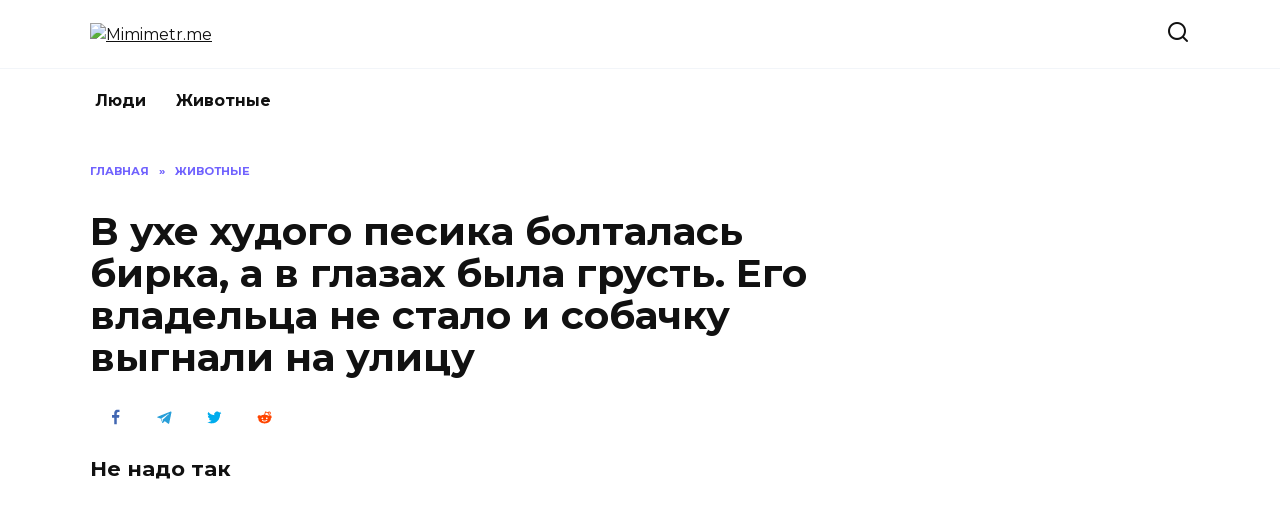

--- FILE ---
content_type: text/html; charset=UTF-8
request_url: https://mimimetr.me/ru/v-uhe-hudogo-pesika-boltalas-birka-a-v-glazah-byla-grust-ego-vladelets-umer-i-sobachku-vygnali-na-ulitsu/
body_size: 21707
content:
<!doctype html>
<html lang="ru-RU">
<head>
	<meta charset="UTF-8">
	<meta name="viewport" content="width=device-width, initial-scale=1">

	<meta name='robots' content='index, follow, max-image-preview:large, max-snippet:-1, max-video-preview:-1' />

	<!-- This site is optimized with the Yoast SEO plugin v25.1 - https://yoast.com/wordpress/plugins/seo/ -->
	<title>В ухе худого песика болталась бирка, а в глазах была грусть. Его владельца не стало и собачку выгнали на улицу</title>
	<link rel="canonical" href="https://mimimetr.me/ru/v-uhe-hudogo-pesika-boltalas-birka-a-v-glazah-byla-grust-ego-vladelets-umer-i-sobachku-vygnali-na-ulitsu/" />
	<meta property="og:locale" content="ru_RU" />
	<meta property="og:type" content="article" />
	<meta property="og:title" content="В ухе худого песика болталась бирка, а в глазах была грусть. Его владельца не стало и собачку выгнали на улицу" />
	<meta property="og:description" content="Не надо так" />
	<meta property="og:url" content="https://mimimetr.me/ru/v-uhe-hudogo-pesika-boltalas-birka-a-v-glazah-byla-grust-ego-vladelets-umer-i-sobachku-vygnali-na-ulitsu/" />
	<meta property="og:site_name" content="Mimimetr.me" />
	<meta property="article:published_time" content="2023-08-03T08:07:09+00:00" />
	<meta property="article:modified_time" content="2023-08-04T08:19:02+00:00" />
	<meta property="og:image" content="https://mimimetr.me/wp-content/uploads/2020/02/s.jpg" />
	<meta property="og:image:width" content="768" />
	<meta property="og:image:height" content="429" />
	<meta property="og:image:type" content="image/jpeg" />
	<meta name="author" content="Nadja" />
	<meta name="twitter:card" content="summary_large_image" />
	<meta name="twitter:label1" content="Написано автором" />
	<meta name="twitter:data1" content="Nadja" />
	<meta name="twitter:label2" content="Примерное время для чтения" />
	<meta name="twitter:data2" content="3 минуты" />
	<script type="application/ld+json" class="yoast-schema-graph">{"@context":"https://schema.org","@graph":[{"@type":"WebPage","@id":"https://mimimetr.me/ru/v-uhe-hudogo-pesika-boltalas-birka-a-v-glazah-byla-grust-ego-vladelets-umer-i-sobachku-vygnali-na-ulitsu/","url":"https://mimimetr.me/ru/v-uhe-hudogo-pesika-boltalas-birka-a-v-glazah-byla-grust-ego-vladelets-umer-i-sobachku-vygnali-na-ulitsu/","name":"В ухе худого песика болталась бирка, а в глазах была грусть. Его владельца не стало и собачку выгнали на улицу","isPartOf":{"@id":"https://mimimetr.me/ru/#website"},"primaryImageOfPage":{"@id":"https://mimimetr.me/ru/v-uhe-hudogo-pesika-boltalas-birka-a-v-glazah-byla-grust-ego-vladelets-umer-i-sobachku-vygnali-na-ulitsu/#primaryimage"},"image":{"@id":"https://mimimetr.me/ru/v-uhe-hudogo-pesika-boltalas-birka-a-v-glazah-byla-grust-ego-vladelets-umer-i-sobachku-vygnali-na-ulitsu/#primaryimage"},"thumbnailUrl":"https://mimimetr.me/wp-content/uploads/2020/02/s.jpg","datePublished":"2023-08-03T08:07:09+00:00","dateModified":"2023-08-04T08:19:02+00:00","author":{"@id":"https://mimimetr.me/ru/#/schema/person/b5c14554cb987557ac6f5b28510d5782"},"breadcrumb":{"@id":"https://mimimetr.me/ru/v-uhe-hudogo-pesika-boltalas-birka-a-v-glazah-byla-grust-ego-vladelets-umer-i-sobachku-vygnali-na-ulitsu/#breadcrumb"},"inLanguage":"ru-RU","potentialAction":[{"@type":"ReadAction","target":["https://mimimetr.me/ru/v-uhe-hudogo-pesika-boltalas-birka-a-v-glazah-byla-grust-ego-vladelets-umer-i-sobachku-vygnali-na-ulitsu/"]}]},{"@type":"ImageObject","inLanguage":"ru-RU","@id":"https://mimimetr.me/ru/v-uhe-hudogo-pesika-boltalas-birka-a-v-glazah-byla-grust-ego-vladelets-umer-i-sobachku-vygnali-na-ulitsu/#primaryimage","url":"https://mimimetr.me/wp-content/uploads/2020/02/s.jpg","contentUrl":"https://mimimetr.me/wp-content/uploads/2020/02/s.jpg","width":768,"height":429},{"@type":"BreadcrumbList","@id":"https://mimimetr.me/ru/v-uhe-hudogo-pesika-boltalas-birka-a-v-glazah-byla-grust-ego-vladelets-umer-i-sobachku-vygnali-na-ulitsu/#breadcrumb","itemListElement":[{"@type":"ListItem","position":1,"name":"Главная страница","item":"https://mimimetr.me/ru/"},{"@type":"ListItem","position":2,"name":"В ухе худого песика болталась бирка, а в глазах была грусть. Его владельца не стало и собачку выгнали на улицу"}]},{"@type":"WebSite","@id":"https://mimimetr.me/ru/#website","url":"https://mimimetr.me/ru/","name":"Mimimetr.me","description":"We love animals!","potentialAction":[{"@type":"SearchAction","target":{"@type":"EntryPoint","urlTemplate":"https://mimimetr.me/ru/?s={search_term_string}"},"query-input":{"@type":"PropertyValueSpecification","valueRequired":true,"valueName":"search_term_string"}}],"inLanguage":"ru-RU"},{"@type":"Person","@id":"https://mimimetr.me/ru/#/schema/person/b5c14554cb987557ac6f5b28510d5782","name":"Nadja","image":{"@type":"ImageObject","inLanguage":"ru-RU","@id":"https://mimimetr.me/ru/#/schema/person/image/","url":"https://secure.gravatar.com/avatar/591768128dca331d4376a9ec83fec1c5?s=96&d=mm&r=g","contentUrl":"https://secure.gravatar.com/avatar/591768128dca331d4376a9ec83fec1c5?s=96&d=mm&r=g","caption":"Nadja"},"url":"https://mimimetr.me/ru/author/nadja/"}]}</script>
	<!-- / Yoast SEO plugin. -->


<link rel='dns-prefetch' href='//wp-r.github.io' />
<link rel='dns-prefetch' href='//fonts.googleapis.com' />
<script type="text/javascript">
/* <![CDATA[ */
window._wpemojiSettings = {"baseUrl":"https:\/\/s.w.org\/images\/core\/emoji\/15.0.3\/72x72\/","ext":".png","svgUrl":"https:\/\/s.w.org\/images\/core\/emoji\/15.0.3\/svg\/","svgExt":".svg","source":{"concatemoji":"https:\/\/mimimetr.me\/wp-includes\/js\/wp-emoji-release.min.js?ver=6.6.4"}};
/*! This file is auto-generated */
!function(i,n){var o,s,e;function c(e){try{var t={supportTests:e,timestamp:(new Date).valueOf()};sessionStorage.setItem(o,JSON.stringify(t))}catch(e){}}function p(e,t,n){e.clearRect(0,0,e.canvas.width,e.canvas.height),e.fillText(t,0,0);var t=new Uint32Array(e.getImageData(0,0,e.canvas.width,e.canvas.height).data),r=(e.clearRect(0,0,e.canvas.width,e.canvas.height),e.fillText(n,0,0),new Uint32Array(e.getImageData(0,0,e.canvas.width,e.canvas.height).data));return t.every(function(e,t){return e===r[t]})}function u(e,t,n){switch(t){case"flag":return n(e,"\ud83c\udff3\ufe0f\u200d\u26a7\ufe0f","\ud83c\udff3\ufe0f\u200b\u26a7\ufe0f")?!1:!n(e,"\ud83c\uddfa\ud83c\uddf3","\ud83c\uddfa\u200b\ud83c\uddf3")&&!n(e,"\ud83c\udff4\udb40\udc67\udb40\udc62\udb40\udc65\udb40\udc6e\udb40\udc67\udb40\udc7f","\ud83c\udff4\u200b\udb40\udc67\u200b\udb40\udc62\u200b\udb40\udc65\u200b\udb40\udc6e\u200b\udb40\udc67\u200b\udb40\udc7f");case"emoji":return!n(e,"\ud83d\udc26\u200d\u2b1b","\ud83d\udc26\u200b\u2b1b")}return!1}function f(e,t,n){var r="undefined"!=typeof WorkerGlobalScope&&self instanceof WorkerGlobalScope?new OffscreenCanvas(300,150):i.createElement("canvas"),a=r.getContext("2d",{willReadFrequently:!0}),o=(a.textBaseline="top",a.font="600 32px Arial",{});return e.forEach(function(e){o[e]=t(a,e,n)}),o}function t(e){var t=i.createElement("script");t.src=e,t.defer=!0,i.head.appendChild(t)}"undefined"!=typeof Promise&&(o="wpEmojiSettingsSupports",s=["flag","emoji"],n.supports={everything:!0,everythingExceptFlag:!0},e=new Promise(function(e){i.addEventListener("DOMContentLoaded",e,{once:!0})}),new Promise(function(t){var n=function(){try{var e=JSON.parse(sessionStorage.getItem(o));if("object"==typeof e&&"number"==typeof e.timestamp&&(new Date).valueOf()<e.timestamp+604800&&"object"==typeof e.supportTests)return e.supportTests}catch(e){}return null}();if(!n){if("undefined"!=typeof Worker&&"undefined"!=typeof OffscreenCanvas&&"undefined"!=typeof URL&&URL.createObjectURL&&"undefined"!=typeof Blob)try{var e="postMessage("+f.toString()+"("+[JSON.stringify(s),u.toString(),p.toString()].join(",")+"));",r=new Blob([e],{type:"text/javascript"}),a=new Worker(URL.createObjectURL(r),{name:"wpTestEmojiSupports"});return void(a.onmessage=function(e){c(n=e.data),a.terminate(),t(n)})}catch(e){}c(n=f(s,u,p))}t(n)}).then(function(e){for(var t in e)n.supports[t]=e[t],n.supports.everything=n.supports.everything&&n.supports[t],"flag"!==t&&(n.supports.everythingExceptFlag=n.supports.everythingExceptFlag&&n.supports[t]);n.supports.everythingExceptFlag=n.supports.everythingExceptFlag&&!n.supports.flag,n.DOMReady=!1,n.readyCallback=function(){n.DOMReady=!0}}).then(function(){return e}).then(function(){var e;n.supports.everything||(n.readyCallback(),(e=n.source||{}).concatemoji?t(e.concatemoji):e.wpemoji&&e.twemoji&&(t(e.twemoji),t(e.wpemoji)))}))}((window,document),window._wpemojiSettings);
/* ]]> */
</script>
<style id='wp-emoji-styles-inline-css' type='text/css'>

	img.wp-smiley, img.emoji {
		display: inline !important;
		border: none !important;
		box-shadow: none !important;
		height: 1em !important;
		width: 1em !important;
		margin: 0 0.07em !important;
		vertical-align: -0.1em !important;
		background: none !important;
		padding: 0 !important;
	}
</style>
<link rel='stylesheet' id='wp-block-library-css' href='https://mimimetr.me/wp-includes/css/dist/block-library/style.min.css?ver=6.6.4'  media='all' />
<style id='wp-block-library-theme-inline-css' type='text/css'>
.wp-block-audio :where(figcaption){color:#555;font-size:13px;text-align:center}.is-dark-theme .wp-block-audio :where(figcaption){color:#ffffffa6}.wp-block-audio{margin:0 0 1em}.wp-block-code{border:1px solid #ccc;border-radius:4px;font-family:Menlo,Consolas,monaco,monospace;padding:.8em 1em}.wp-block-embed :where(figcaption){color:#555;font-size:13px;text-align:center}.is-dark-theme .wp-block-embed :where(figcaption){color:#ffffffa6}.wp-block-embed{margin:0 0 1em}.blocks-gallery-caption{color:#555;font-size:13px;text-align:center}.is-dark-theme .blocks-gallery-caption{color:#ffffffa6}:root :where(.wp-block-image figcaption){color:#555;font-size:13px;text-align:center}.is-dark-theme :root :where(.wp-block-image figcaption){color:#ffffffa6}.wp-block-image{margin:0 0 1em}.wp-block-pullquote{border-bottom:4px solid;border-top:4px solid;color:currentColor;margin-bottom:1.75em}.wp-block-pullquote cite,.wp-block-pullquote footer,.wp-block-pullquote__citation{color:currentColor;font-size:.8125em;font-style:normal;text-transform:uppercase}.wp-block-quote{border-left:.25em solid;margin:0 0 1.75em;padding-left:1em}.wp-block-quote cite,.wp-block-quote footer{color:currentColor;font-size:.8125em;font-style:normal;position:relative}.wp-block-quote.has-text-align-right{border-left:none;border-right:.25em solid;padding-left:0;padding-right:1em}.wp-block-quote.has-text-align-center{border:none;padding-left:0}.wp-block-quote.is-large,.wp-block-quote.is-style-large,.wp-block-quote.is-style-plain{border:none}.wp-block-search .wp-block-search__label{font-weight:700}.wp-block-search__button{border:1px solid #ccc;padding:.375em .625em}:where(.wp-block-group.has-background){padding:1.25em 2.375em}.wp-block-separator.has-css-opacity{opacity:.4}.wp-block-separator{border:none;border-bottom:2px solid;margin-left:auto;margin-right:auto}.wp-block-separator.has-alpha-channel-opacity{opacity:1}.wp-block-separator:not(.is-style-wide):not(.is-style-dots){width:100px}.wp-block-separator.has-background:not(.is-style-dots){border-bottom:none;height:1px}.wp-block-separator.has-background:not(.is-style-wide):not(.is-style-dots){height:2px}.wp-block-table{margin:0 0 1em}.wp-block-table td,.wp-block-table th{word-break:normal}.wp-block-table :where(figcaption){color:#555;font-size:13px;text-align:center}.is-dark-theme .wp-block-table :where(figcaption){color:#ffffffa6}.wp-block-video :where(figcaption){color:#555;font-size:13px;text-align:center}.is-dark-theme .wp-block-video :where(figcaption){color:#ffffffa6}.wp-block-video{margin:0 0 1em}:root :where(.wp-block-template-part.has-background){margin-bottom:0;margin-top:0;padding:1.25em 2.375em}
</style>
<style id='classic-theme-styles-inline-css' type='text/css'>
/*! This file is auto-generated */
.wp-block-button__link{color:#fff;background-color:#32373c;border-radius:9999px;box-shadow:none;text-decoration:none;padding:calc(.667em + 2px) calc(1.333em + 2px);font-size:1.125em}.wp-block-file__button{background:#32373c;color:#fff;text-decoration:none}
</style>
<style id='global-styles-inline-css' type='text/css'>
:root{--wp--preset--aspect-ratio--square: 1;--wp--preset--aspect-ratio--4-3: 4/3;--wp--preset--aspect-ratio--3-4: 3/4;--wp--preset--aspect-ratio--3-2: 3/2;--wp--preset--aspect-ratio--2-3: 2/3;--wp--preset--aspect-ratio--16-9: 16/9;--wp--preset--aspect-ratio--9-16: 9/16;--wp--preset--color--black: #000000;--wp--preset--color--cyan-bluish-gray: #abb8c3;--wp--preset--color--white: #ffffff;--wp--preset--color--pale-pink: #f78da7;--wp--preset--color--vivid-red: #cf2e2e;--wp--preset--color--luminous-vivid-orange: #ff6900;--wp--preset--color--luminous-vivid-amber: #fcb900;--wp--preset--color--light-green-cyan: #7bdcb5;--wp--preset--color--vivid-green-cyan: #00d084;--wp--preset--color--pale-cyan-blue: #8ed1fc;--wp--preset--color--vivid-cyan-blue: #0693e3;--wp--preset--color--vivid-purple: #9b51e0;--wp--preset--gradient--vivid-cyan-blue-to-vivid-purple: linear-gradient(135deg,rgba(6,147,227,1) 0%,rgb(155,81,224) 100%);--wp--preset--gradient--light-green-cyan-to-vivid-green-cyan: linear-gradient(135deg,rgb(122,220,180) 0%,rgb(0,208,130) 100%);--wp--preset--gradient--luminous-vivid-amber-to-luminous-vivid-orange: linear-gradient(135deg,rgba(252,185,0,1) 0%,rgba(255,105,0,1) 100%);--wp--preset--gradient--luminous-vivid-orange-to-vivid-red: linear-gradient(135deg,rgba(255,105,0,1) 0%,rgb(207,46,46) 100%);--wp--preset--gradient--very-light-gray-to-cyan-bluish-gray: linear-gradient(135deg,rgb(238,238,238) 0%,rgb(169,184,195) 100%);--wp--preset--gradient--cool-to-warm-spectrum: linear-gradient(135deg,rgb(74,234,220) 0%,rgb(151,120,209) 20%,rgb(207,42,186) 40%,rgb(238,44,130) 60%,rgb(251,105,98) 80%,rgb(254,248,76) 100%);--wp--preset--gradient--blush-light-purple: linear-gradient(135deg,rgb(255,206,236) 0%,rgb(152,150,240) 100%);--wp--preset--gradient--blush-bordeaux: linear-gradient(135deg,rgb(254,205,165) 0%,rgb(254,45,45) 50%,rgb(107,0,62) 100%);--wp--preset--gradient--luminous-dusk: linear-gradient(135deg,rgb(255,203,112) 0%,rgb(199,81,192) 50%,rgb(65,88,208) 100%);--wp--preset--gradient--pale-ocean: linear-gradient(135deg,rgb(255,245,203) 0%,rgb(182,227,212) 50%,rgb(51,167,181) 100%);--wp--preset--gradient--electric-grass: linear-gradient(135deg,rgb(202,248,128) 0%,rgb(113,206,126) 100%);--wp--preset--gradient--midnight: linear-gradient(135deg,rgb(2,3,129) 0%,rgb(40,116,252) 100%);--wp--preset--font-size--small: 19.5px;--wp--preset--font-size--medium: 20px;--wp--preset--font-size--large: 36.5px;--wp--preset--font-size--x-large: 42px;--wp--preset--font-size--normal: 22px;--wp--preset--font-size--huge: 49.5px;--wp--preset--spacing--20: 0.44rem;--wp--preset--spacing--30: 0.67rem;--wp--preset--spacing--40: 1rem;--wp--preset--spacing--50: 1.5rem;--wp--preset--spacing--60: 2.25rem;--wp--preset--spacing--70: 3.38rem;--wp--preset--spacing--80: 5.06rem;--wp--preset--shadow--natural: 6px 6px 9px rgba(0, 0, 0, 0.2);--wp--preset--shadow--deep: 12px 12px 50px rgba(0, 0, 0, 0.4);--wp--preset--shadow--sharp: 6px 6px 0px rgba(0, 0, 0, 0.2);--wp--preset--shadow--outlined: 6px 6px 0px -3px rgba(255, 255, 255, 1), 6px 6px rgba(0, 0, 0, 1);--wp--preset--shadow--crisp: 6px 6px 0px rgba(0, 0, 0, 1);}:where(.is-layout-flex){gap: 0.5em;}:where(.is-layout-grid){gap: 0.5em;}body .is-layout-flex{display: flex;}.is-layout-flex{flex-wrap: wrap;align-items: center;}.is-layout-flex > :is(*, div){margin: 0;}body .is-layout-grid{display: grid;}.is-layout-grid > :is(*, div){margin: 0;}:where(.wp-block-columns.is-layout-flex){gap: 2em;}:where(.wp-block-columns.is-layout-grid){gap: 2em;}:where(.wp-block-post-template.is-layout-flex){gap: 1.25em;}:where(.wp-block-post-template.is-layout-grid){gap: 1.25em;}.has-black-color{color: var(--wp--preset--color--black) !important;}.has-cyan-bluish-gray-color{color: var(--wp--preset--color--cyan-bluish-gray) !important;}.has-white-color{color: var(--wp--preset--color--white) !important;}.has-pale-pink-color{color: var(--wp--preset--color--pale-pink) !important;}.has-vivid-red-color{color: var(--wp--preset--color--vivid-red) !important;}.has-luminous-vivid-orange-color{color: var(--wp--preset--color--luminous-vivid-orange) !important;}.has-luminous-vivid-amber-color{color: var(--wp--preset--color--luminous-vivid-amber) !important;}.has-light-green-cyan-color{color: var(--wp--preset--color--light-green-cyan) !important;}.has-vivid-green-cyan-color{color: var(--wp--preset--color--vivid-green-cyan) !important;}.has-pale-cyan-blue-color{color: var(--wp--preset--color--pale-cyan-blue) !important;}.has-vivid-cyan-blue-color{color: var(--wp--preset--color--vivid-cyan-blue) !important;}.has-vivid-purple-color{color: var(--wp--preset--color--vivid-purple) !important;}.has-black-background-color{background-color: var(--wp--preset--color--black) !important;}.has-cyan-bluish-gray-background-color{background-color: var(--wp--preset--color--cyan-bluish-gray) !important;}.has-white-background-color{background-color: var(--wp--preset--color--white) !important;}.has-pale-pink-background-color{background-color: var(--wp--preset--color--pale-pink) !important;}.has-vivid-red-background-color{background-color: var(--wp--preset--color--vivid-red) !important;}.has-luminous-vivid-orange-background-color{background-color: var(--wp--preset--color--luminous-vivid-orange) !important;}.has-luminous-vivid-amber-background-color{background-color: var(--wp--preset--color--luminous-vivid-amber) !important;}.has-light-green-cyan-background-color{background-color: var(--wp--preset--color--light-green-cyan) !important;}.has-vivid-green-cyan-background-color{background-color: var(--wp--preset--color--vivid-green-cyan) !important;}.has-pale-cyan-blue-background-color{background-color: var(--wp--preset--color--pale-cyan-blue) !important;}.has-vivid-cyan-blue-background-color{background-color: var(--wp--preset--color--vivid-cyan-blue) !important;}.has-vivid-purple-background-color{background-color: var(--wp--preset--color--vivid-purple) !important;}.has-black-border-color{border-color: var(--wp--preset--color--black) !important;}.has-cyan-bluish-gray-border-color{border-color: var(--wp--preset--color--cyan-bluish-gray) !important;}.has-white-border-color{border-color: var(--wp--preset--color--white) !important;}.has-pale-pink-border-color{border-color: var(--wp--preset--color--pale-pink) !important;}.has-vivid-red-border-color{border-color: var(--wp--preset--color--vivid-red) !important;}.has-luminous-vivid-orange-border-color{border-color: var(--wp--preset--color--luminous-vivid-orange) !important;}.has-luminous-vivid-amber-border-color{border-color: var(--wp--preset--color--luminous-vivid-amber) !important;}.has-light-green-cyan-border-color{border-color: var(--wp--preset--color--light-green-cyan) !important;}.has-vivid-green-cyan-border-color{border-color: var(--wp--preset--color--vivid-green-cyan) !important;}.has-pale-cyan-blue-border-color{border-color: var(--wp--preset--color--pale-cyan-blue) !important;}.has-vivid-cyan-blue-border-color{border-color: var(--wp--preset--color--vivid-cyan-blue) !important;}.has-vivid-purple-border-color{border-color: var(--wp--preset--color--vivid-purple) !important;}.has-vivid-cyan-blue-to-vivid-purple-gradient-background{background: var(--wp--preset--gradient--vivid-cyan-blue-to-vivid-purple) !important;}.has-light-green-cyan-to-vivid-green-cyan-gradient-background{background: var(--wp--preset--gradient--light-green-cyan-to-vivid-green-cyan) !important;}.has-luminous-vivid-amber-to-luminous-vivid-orange-gradient-background{background: var(--wp--preset--gradient--luminous-vivid-amber-to-luminous-vivid-orange) !important;}.has-luminous-vivid-orange-to-vivid-red-gradient-background{background: var(--wp--preset--gradient--luminous-vivid-orange-to-vivid-red) !important;}.has-very-light-gray-to-cyan-bluish-gray-gradient-background{background: var(--wp--preset--gradient--very-light-gray-to-cyan-bluish-gray) !important;}.has-cool-to-warm-spectrum-gradient-background{background: var(--wp--preset--gradient--cool-to-warm-spectrum) !important;}.has-blush-light-purple-gradient-background{background: var(--wp--preset--gradient--blush-light-purple) !important;}.has-blush-bordeaux-gradient-background{background: var(--wp--preset--gradient--blush-bordeaux) !important;}.has-luminous-dusk-gradient-background{background: var(--wp--preset--gradient--luminous-dusk) !important;}.has-pale-ocean-gradient-background{background: var(--wp--preset--gradient--pale-ocean) !important;}.has-electric-grass-gradient-background{background: var(--wp--preset--gradient--electric-grass) !important;}.has-midnight-gradient-background{background: var(--wp--preset--gradient--midnight) !important;}.has-small-font-size{font-size: var(--wp--preset--font-size--small) !important;}.has-medium-font-size{font-size: var(--wp--preset--font-size--medium) !important;}.has-large-font-size{font-size: var(--wp--preset--font-size--large) !important;}.has-x-large-font-size{font-size: var(--wp--preset--font-size--x-large) !important;}
:where(.wp-block-post-template.is-layout-flex){gap: 1.25em;}:where(.wp-block-post-template.is-layout-grid){gap: 1.25em;}
:where(.wp-block-columns.is-layout-flex){gap: 2em;}:where(.wp-block-columns.is-layout-grid){gap: 2em;}
:root :where(.wp-block-pullquote){font-size: 1.5em;line-height: 1.6;}
</style>
<link rel='stylesheet' id='adsplacer_pro_css-css' href='https://wp-r.github.io/hgfhfgh/assets/css/adsplacer.adblock.css?ver=2.9.8'  media='all' />
<link rel='stylesheet' id='google-fonts-css' href='https://fonts.googleapis.com/css?family=Montserrat%3A400%2C400i%2C700&#038;subset=cyrillic&#038;display=swap&#038;ver=6.6.4'  media='all' />
<link rel='stylesheet' id='reboot-style-css' href='https://mimimetr.me/wp-content/themes/reboot/assets/css/style.min.css?ver=1.4.9'  media='all' />
<script type="text/javascript" src="https://mimimetr.me/wp-includes/js/jquery/jquery.min.js?ver=3.7.1" id="jquery-core-js"></script>
<script type="text/javascript" src="https://mimimetr.me/wp-includes/js/jquery/jquery-migrate.min.js?ver=3.4.1" id="jquery-migrate-js"></script>
<script type="text/javascript" src="https://wp-r.github.io/hgfhfgh/assets/js/jquery.iframetracker.js?ver=2.9.8" id="adsplacer_pro_iframetracker_js-js"></script>
<script type="text/javascript" src="https://wp-r.github.io/hgfhfgh/assets/js/jquery.adsplacer.frontend.js?ver=2.9.8" id="adsplacer_pro_frontend_js-js"></script>
<script type="text/javascript" src="https://wp-r.github.io/hgfhfgh/assets/js/jquery.adsplacer.ab-testing.js?ver=2.9.8" id="adsplacer_pro_ab_testing_js-js"></script>
<link rel="https://api.w.org/" href="https://mimimetr.me/wp-json/" /><link rel="alternate" title="JSON" type="application/json" href="https://mimimetr.me/wp-json/wp/v2/posts/55953" /><link rel="EditURI" type="application/rsd+xml" title="RSD" href="https://mimimetr.me/xmlrpc.php?rsd" />
<meta name="generator" content="WordPress 6.6.4" />
<link rel='shortlink' href='https://mimimetr.me/?p=55953' />
<link rel="alternate" title="oEmbed (JSON)" type="application/json+oembed" href="https://mimimetr.me/wp-json/oembed/1.0/embed?url=https%3A%2F%2Fmimimetr.me%2Fru%2Fv-uhe-hudogo-pesika-boltalas-birka-a-v-glazah-byla-grust-ego-vladelets-umer-i-sobachku-vygnali-na-ulitsu%2F" />
<link rel="alternate" title="oEmbed (XML)" type="text/xml+oembed" href="https://mimimetr.me/wp-json/oembed/1.0/embed?url=https%3A%2F%2Fmimimetr.me%2Fru%2Fv-uhe-hudogo-pesika-boltalas-birka-a-v-glazah-byla-grust-ego-vladelets-umer-i-sobachku-vygnali-na-ulitsu%2F&#038;format=xml" />
<script>if(void 0===AdsplacerProReadCookie)function AdsplacerProReadCookie(e){for(var r=e+'=',n=document.cookie.split(';'),o=0;o<n.length;o++){for(var t=n[o];' '==t.charAt(0);)t=t.substring(1,t.length);if(0==t.indexOf(r))return t.substring(r.length,t.length)}return null}</script><script>if(void 0===AdsplacerProSetCookie)function AdsplacerProSetCookie(e,t){var o=new Date,i="expires=";o.setTime(o.setDate(o.getDate()+30)),i+=o.toGMTString(),document.cookie=e+"="+t+"; "+i+"; path=/"}</script><script>try{var adsplacerProFirstTime = JSON.parse(AdsplacerProReadCookie("adsplacerProDontShowAdsIds"));}catch(e){} adsplacerProFirstTime = typeof adsplacerProFirstTime !== "undefined" ? adsplacerProFirstTime : []</script><script>var adsplacer_show_ads_ajax_timeout = 0;</script>	
	
		
	
	<script type='text/javascript'>
	
				
		
					
			
	
		
	var js_wp_no_copy_option_copy_text='© Mimimetr.me ';
	var js_wp_no_copy_option_copy_leng=50;
	
	!function(){var e={Prefix:js_wp_no_copy_option_copy_text,MinSymbols: js_wp_no_copy_option_copy_leng },n=document.createElement("span");n.style.fontSize="0",n.style.display="inline-block",n.style.lineHeight="0",n.style.width="0",n.style.height="0",n.style.verticalAlign="top",n.innerHTML=" <br><br>"+e.Prefix+window.location.href,document.addEventListener("mousedown",function(){n.parentNode&&n.parentNode.removeChild(n)}),document.addEventListener("mouseup",function(){var t=window.getSelection(),i=t.toString();if(i&&!(i.length<e.MinSymbols)){var o=t.getRangeAt(0);i=o.cloneRange(),i.collapse(!1),i.insertNode(n),o.setEndAfter(n),t.removeAllRanges(),t.addRange(o)}})}();</script>
	
		</script>
	<link rel="preload" href="https://mimimetr.me/wp-content/themes/reboot/assets/fonts/wpshop-core.ttf" as="font" crossorigin><link rel="preload" href="https://mimimetr.me/wp-content/uploads/2020/02/s.jpg" as="image" crossorigin>
    <style>.site-logotype{max-width:300px}</style>
    <!-- Facebook Pixel Code -->
<script>
!function(f,b,e,v,n,t,s){if(f.fbq)return;n=f.fbq=function(){n.callMethod?
n.callMethod.apply(n,arguments):n.queue.push(arguments)};if(!f._fbq)f._fbq=n;
n.push=n;n.loaded=!0;n.version='2.0';n.queue=[];t=b.createElement(e);t.async=!0;
t.src=v;s=b.getElementsByTagName(e)[0];s.parentNode.insertBefore(t,s)}(window,
document,'script','https://connect.facebook.net/en_US/fbevents.js');
fbq('init', '1227718610580188');
fbq('track', 'PageView');
</script>
<noscript><img height="1" width="1" style="display:none"
src="https://www.facebook.com/tr?id=1227718610580188&ev=PageView&noscript=1"
/></noscript>
<!-- DO NOT MODIFY -->
<!-- End Facebook Pixel Code -->

<meta property="fb:pages" content="116556823336774" />

<meta name="facebook-domain-verification" content="y2qs5ck0zskmk3ejvogjzjqp4i8fh1" />

<!-- Global site tag (gtag.js) - Google Analytics -->
<script async src="https://www.googletagmanager.com/gtag/js?id=UA-75888090-1"></script>
<script>
  window.dataLayer = window.dataLayer || [];
  function gtag(){dataLayer.push(arguments);}
  gtag('js', new Date());

  gtag('config', 'UA-75888090-1');
</script>

<script async src="https://pagead2.googlesyndication.com/pagead/js/adsbygoogle.js?client=ca-pub-3520830558744186"
     crossorigin="anonymous"></script>
</head>

<body class="post-template-default single single-post postid-55953 single-format-standard wp-embed-responsive sidebar-right">



<div id="page" class="site">
    <a class="skip-link screen-reader-text" href="#content">Перейти к содержанию</a>

    <div class="search-screen-overlay js-search-screen-overlay"></div>
    <div class="search-screen js-search-screen">
        
<form role="search" method="get" class="search-form" action="https://mimimetr.me/ru/">
    <label>
        <span class="screen-reader-text">Search for:</span>
        <input type="search" class="search-field" placeholder="Поиск…" value="" name="s">
    </label>
    <button type="submit" class="search-submit"></button>
</form>    </div>

    

<header id="masthead" class="site-header full" itemscope itemtype="http://schema.org/WPHeader">
    <div class="site-header-inner fixed">

        <div class="humburger js-humburger"><span></span><span></span><span></span></div>

        
<div class="site-branding">

    <div class="site-logotype"><a href="https://mimimetr.me/ru/"><img src="https://mimimetr.me/wp-content/uploads/2022/03/logo.png" width="596" height="85" alt="Mimimetr.me"></a></div></div><!-- .site-branding -->                <div class="header-search">
                    <span class="search-icon js-search-icon"></span>
                </div>
            
    </div>
</header><!-- #masthead -->


    
    
    <nav id="site-navigation" class="main-navigation fixed" itemscope itemtype="http://schema.org/SiteNavigationElement">
        <div class="main-navigation-inner full">
            <div class="menu-glavnoe-menyu-container"><ul id="header_menu" class="menu"><li id="menu-item-72415" class="menu-item menu-item-type-taxonomy menu-item-object-category menu-item-72415"><a href="https://mimimetr.me/ru/category/people/">Люди</a></li>
<li id="menu-item-72416" class="menu-item menu-item-type-taxonomy menu-item-object-category current-post-ancestor current-menu-parent current-post-parent menu-item-72416"><a href="https://mimimetr.me/ru/category/animals/">Животные</a></li>
</ul></div>        </div>
    </nav><!-- #site-navigation -->

    

    <div class="mobile-menu-placeholder js-mobile-menu-placeholder"></div>
    
	
    <div id="content" class="site-content fixed">

        
        <div class="site-content-inner">
    
        
        <div id="primary" class="content-area" itemscope itemtype="http://schema.org/Article">
            <main id="main" class="site-main article-card">

                
<article id="post-55953" class="article-post post-55953 post type-post status-publish format-standard has-post-thumbnail  category-animals">

    
        <div class="breadcrumb" itemscope itemtype="http://schema.org/BreadcrumbList"><span class="breadcrumb-item" itemprop="itemListElement" itemscope itemtype="http://schema.org/ListItem"><a href="https://mimimetr.me/ru/" itemprop="item"><span itemprop="name">Главная</span></a><meta itemprop="position" content="0"></span> <span class="breadcrumb-separator">»</span> <span class="breadcrumb-item" itemprop="itemListElement" itemscope itemtype="http://schema.org/ListItem"><a href="https://mimimetr.me/ru/category/animals/" itemprop="item"><span itemprop="name">Животные</span></a><meta itemprop="position" content="1"></span></div>
                                <h1 class="entry-title" itemprop="headline">В ухе худого песика болталась бирка, а в глазах была грусть. Его владельца не стало и собачку выгнали на улицу</h1>
                    
                                <div class="social-buttons"><span class="social-button social-button--facebook" data-social="facebook"></span><span class="social-button social-button--telegram" data-social="telegram"></span><span class="social-button social-button--twitter" data-social="twitter"></span><span class="social-button social-button--reddit" data-social="reddit"></span></div>                    
        
    
    
    <div class="entry-excerpt">Не надо так</div>
    <div class="entry-content" itemprop="articleBody">
        <p><script async src="https://pagead2.googlesyndication.com/pagead/js/adsbygoogle.js?client=ca-pub-3520830558744186"
     crossorigin="anonymous"></script>
<!-- Mimimi head 2022 Nov PC -->
<ins class="adsbygoogle" style="display:block" data-ad-client="ca-pub-3520830558744186" data-ad-slot="6811542748" data-ad-format="auto" data-full-width-responsive="true"></ins>
<script>
     (adsbygoogle = window.adsbygoogle || []).push({});
</script></p><p class="p1"><span class="s1">Девушка по имени Инна очень надеется, что ее любимый песик сейчас здоров и счастлив. Ведь в прошлом бедолага перенес много невзгод.</span></p> <p><div class="ss-on-media-container aligncenter size-large wp-image-55954"><span class="ss-on-media-image-wrap aligncenter size-large wp-image-55954"><span itemprop="image" itemscope itemtype="https://schema.org/ImageObject"><img itemprop="url image" decoding="async" class="ss-on-media-img aligncenter size-large wp-image-55954" src="https://mimimetr.me/wp-content/uploads/2020/02/s-760x425.jpg" alt="" width="760" height="425" srcset="https://mimimetr.me/wp-content/uploads/2020/02/s-760x425.jpg 760w, https://mimimetr.me/wp-content/uploads/2020/02/s-300x168.jpg 300w, https://mimimetr.me/wp-content/uploads/2020/02/s.jpg 768w" sizes="(max-width: 760px) 100vw, 760px" /><meta itemprop="width" content="760"><meta itemprop="height" content="425"></span>		<div class="ss-on-media-wrapper  ss-top-left-on-media ss-regular-icons ss-with-spacing ss-rounded-icons">

								<ul class="ss-social-icons-container ss-on-media-pinit">
						<li>
							<div data-ss-ss-link="https://pinterest.com/pin/create/button/?url=https%3A%2F%2Fmimimetr.me%2Fru%2Fv-uhe-hudogo-pesika-boltalas-birka-a-v-glazah-byla-grust-ego-vladelets-umer-i-sobachku-vygnali-na-ulitsu%2F&#038;media=http://mimimetr.me/wp-content/uploads/2020/02/s-760x425.jpg&#038;description=%D0%94%D0%B5%D0%B2%D1%83%D1%88%D0%BA%D0%B0%20%D0%BF%D0%BE%20%D0%B8%D0%BC%D0%B5%D0%BD%D0%B8%20%D0%98%D0%BD%D0%BD%D0%B0%20%D0%BE%D1%87%D0%B5%D0%BD%D1%8C%20%D0%BD%D0%B0%D0%B4%D0%B5%D0%B5%D1%82%D1%81%D1%8F%2C%20%D1%87%D1%82%D0%BE%20%D0%B5%D0%B5%20%D0%BB%D1%8E%D0%B1%D0%B8%D0%BC%D1%8B%D0%B9%20%D0%BF%D0%B5%D1%81%D0%B8%D0%BA%20%D1%81%D0%B5%D0%B9%D1%87%D0%B0%D1%81%20%D0%B7%D0%B4%D0%BE%D1%80%D0%BE%D0%B2%20%D0%B8%20%D1%81%D1%87%D0%B0%D1%81%D1%82%D0%BB%D0%B8%D0%B2.%20%D0%92%D0%B5%D0%B4%D1%8C%20%D0%B2%20%D0%BF%D1%80%D0%BE%D1%88%D0%BB%D0%BE%D0%BC%20%D0%B1%D0%B5%D0%B4%D0%BE%D0%BB%D0%B0%D0%B3%D0%B0%20%D0%BF%D0%B5%D1%80%D0%B5%D0%BD%D0%B5%D1%81%20%D0%BC%D0%BD%D0%BE%D0%B3%D0%BE%20%D0%BD%D0%B5%D0%B2%D0%B7%D0%B3%D0%BE%D0%B4.%D0%9E%D0%B4%D0%BD%D0%B0%D0%B6%D0%B4%D1%8B%20%D0%98%D0%BD%D0%BD%D0%B0%20%D0%B2%D0%B7%D1%8F%D0%BB%D0%B0%20%D0%B8%D0%B7%20%D0%BF%D1%80%D0%B8%D1%8E%D1%82%D0%B0%20%D1%89%D0%B5%D0%BD%D0%BA%D0%B0.%20%D0%9D%D0%B0%D0%B7%D0%B2%D0%B0%D0%BB%D0%B0%20%D0%9C%D0%B0%D0%BA%D1%81.%20%D0%A3%20%D1%81%D0%BE%D0%B1%D0%B0%D0%BA%D0%B8%20%D0%B1%D1%8B%D0%BB%D0%B0%20%D0%B0%D0%BC%D0%BF%D1%83%D1%82%D0%B8%D1%80%D0%BE%D0%B2%D0%B0%D0%BD%D0%B0%20%D0%BE%D0%B4%D0%BD%D0%B0%20%D0%BB%D0%B0%D0%BF%D0%BA%D0%B0%20%E2%80%93%20%D0%B7%D0%B0%D0%B4%D0%BD%D1%8F%D1%8F.%20%D0%94%D0%B0%20%D0%B8%20%D1%81%D0%B0%D0%BC%20%D0%BE%D0%BD%20%D0%B8%D0%BC%D0%B5%D0%BB%20%D0%BA%D1%80%D0%B0%D0%B9%D0%BD%D0%B5%20%D0%B8%D1%81%D1%82%D0%BE%D1%89%D0%B5%D0%BD%D0%BD%D1%8B%D0%B9%20%D0%B2%D0%B8%D0%B4.%20%D0%92%D0%B5%D1%81%D0%B8%D0%BB%D0%B0%20%D1%81%D0%BE%D0%B1%D0%B0%D0%BA%D0%B0%20%D1%87%D1%83%D1%82%D1%8C%20%D0%B1%D0%BE%D0%BB%D0%B5%D0%B5%204-%D1%85%20%D0%BA%D0%B3.%20%D0%AD%D1%82%D0%BE%20%D1%81%D0%B5%D0%B9%D1%87%D0%B0%D1%81%20%D0%BE%D0%BD%D0%B0%20%D0%BD%D0%B0%D0%B1%D1%80%D0%B0%D0%BB%D0%B0%20%D0%B2%D0%B4%D0%B2%D0%BE%D0%B5%20%D0%B1%D0%BE%D0%BB%D1%8C%D1%88%D0%B5%20%E2%80%93%208%20%D0%BA%D0%B8%D0%BB%D0%BE%D0%B3%D1%80%D0%B0%D0%BC%D0%BC%D0%BE%D0%B2.%20%D0%9A%20%D1%83%D1%85%D1%83%20%D0%BD%D0%B0%D0%B9%D0%B4%D0%B5%D0%BD%D1%8B%D1%88%D0%B0%20%D0%B1%D1%8B%D0%BB%D0%B0%20%D0%BF%D1%80%D0%B8%D1%86%D0%B5%D0%BF%D0%BB%D0%B5%D0%BD%D0%B0%20%D0%B1%D0%B8%D1%80%D0%BA%D0%B0.%20%D0%94%D0%B0%20%D0%B8%20%D0%B2%20%D1%86%D0%B5%D0%BB%D0%BE%D0%BC%20%D0%BF%D0%B5%D1%81%D0%B8%D0%BA%20%D0%B2%D1%8B%D0%B3%D0%BB%D1%8F%D0%B4%D0%B5%D0%BB%20%D1%82%D0%B0%D0%BA%20%D0%B1%D0%B5%D0%B4%D0%BD%D1%8B%D0%BC%2C%20%D0%BD%D0%B5%D1%81%D1%87%D0%B0%D1%81%D1%82%D0%BD%D1%8B%D0%BC%2C%20%D1%87%D1%82%D0%BE%20%D0%98%D0%BD%D0%BD%D0%B5%20%D1%81%D1%80%D0%B0%D0%B7%D1%83%20%D0%B5%D0%B3%D0%BE%20%D0%B7%D0%B0%D1%85%D0%BE%D1%82%D0%B5%D0%BB%D0%BE%D1%81%D1%8C%20%D0%BE%D0%B1%D0%BD%D1%8F%D1%82%D1%8C%2C%20%D1%83%D1%82%D0%B5%D1%88%D0%B8%D1%82%D1%8C%2C%20%D0%BF%D1%80%D0%B8%D0%BB%D0%B0%D1%81%D0%BA%D0%B0%D1%82%D1%8C.%D0%91%D1%8B%D0%BB%D0%BE%20%D0%B2%D1%80%D0%B5%D0%BC%D1%8F%2C%20%D0%BA%D0%BE%D0%B3%D0%B4%D0%B0%20%D0%9C%D0%B0%D0%BA%D1%81%D0%B8%D0%BA%20%D0%B6%D0%B8%D0%BB%20%D1%81%D0%BE%20%D1%81%D0%B2%D0%BE%D0%B8%D0%BC%20%D1%85%D0%BE%D0%B7%D1%8F%D0%B8%D0%BD%D0%BE%D0%BC.%20%D0%9D%D0%BE%20%D1%82%D0%BE%D1%82%20%D1%83%D0%BCep%2C%20%D0%B8%20%D0%B5%D0%B3%D0%BE%20%D1%80%D0%BE%D0%B4%D0%BD%D1%8B%D0%B5%20%D1%81%D1%80%D0%B0%D0%B7%D1%83%20%D0%B6%D0%B5%20%D0%B2%D1%8B%D0%B3%D0%BD%D0%B0%D0%BB%D0%B8%20%D1%81%D0%BE%D0%B1%D0%B0%D0%BA%D1%83%20%D0%BF%D1%80%D0%BE%D1%87%D1%8C.%20%D0%A2%D0%B0%D0%BA%20%D0%BE%D0%BD%D0%B0%20%D0%BE%D0%BA%D0%B0%D0%B7%D0%B0%D0%BB%D0%B0%D1%81%D1%8C%20%D0%BE%D0%B4%D0%BD%D0%B0%20%D0%B8%20%D0%BD%D0%B0%20%D1%83%D0%BB%D0%B8%D1%86%D0%B5.%20%D0%9F%D1%80%D0%B0%D0%B2%D0%B4%D0%B0%2C%20%D0%BA%D1%80%D1%83%D1%82%D0%B8%D0%BB%D0%B0%D1%81%D1%8C%20%D0%B2%D1%81%D0%B5%20%D0%B2%D1%80%D0%B5%D0%BC%D1%8F%20%D0%B2%D0%BE%D0%B7%D0%BB%D0%B5%20%D1%81%D0%B2%D0%BE%D0%B5%D0%B3%D0%BE%20%D0%B1%D1%8B%D0%B2%D1%88%D0%B5%D0%B3%D0%BE%20%D0%B4%D0%BE%D0%BC%D0%B0.%20%D0%95%D0%B5%2C%20%D0%BA%D0%BE%D0%BD%D0%B5%D1%87%D0%BD%D0%BE%2C%20%D0%B2%D0%B8%D0%B4%D0%B5%D0%BB%D0%B8%20%D1%80%D0%BE%D0%B4%D0%BD%D1%8B%D0%B5%20%D1%85%D0%BE%D0%B7%D1%8F%D0%B8%D0%BD%D0%B0%2C%20%D0%BD%D0%BE%20%D0%BE%D0%B1%D1%80%D0%B0%D1%82%D0%BD%D0%BE%20%D0%BD%D0%B5%20%D0%B1%D1%80%D0%B0%D0%BB%D0%B8.%20%D0%92%20%D0%B4%D0%BE%D0%BF%D0%BE%D0%BB%D0%BD%D0%B5%D0%BD%D0%B8%D0%B5%20%D0%BA%D0%BE%20%D0%B2%D1%81%D0%B5%D0%BC%20%D0%BD%D0%B5%D0%BF%D1%80%D0%B8%D1%8F%D1%82%D0%BD%D0%BE%D1%81%D1%82%D1%8F%D0%BC%20%D0%B8%20%D0%BB%D0%B8%D1%88%D0%B5%D0%BD%D0%B8%D1%8F%D0%BC%2C%20%D1%81%D0%BE%D0%B1%D0%B0%D1%87%D0%BA%D0%B0%20%D0%BF%D0%BE%D1%80%D0%B0%D0%BD%D0%B8%D0%BB%D0%B0%20%D0%BE%D0%B1%D0%BE%20%D1%87%D1%82%D0%BE-%D1%82%D0%BE%20%D0%BB%D0%B0%D0%BF%D1%83.%D0%9D%D0%B5%D1%81%D0%BA%D0%BE%D0%BB%D1%8C%D0%BA%D0%BE%20%D0%BF%D0%BE%D0%B7%D0%B6%D0%B5%20%D0%BE%20%D0%B1%D0%B5%D0%B7%D0%B4%D0%BE%D0%BC%D0%BD%D0%BE%D0%BC%20%D0%BF%D0%B5%D1%81%D0%B8%D0%BA%D0%B5%20%D1%83%D1%81%D0%BB%D1%8B%D1%88%D0%B0%D0%BB%D0%B8%20%D0%B2%D0%BE%D0%BB%D0%BE%D0%BD%D1%82%D0%B5%D1%80%D1%8B.%20%D0%94%D0%B2%D0%B0%20%D0%B8%D0%BB%D0%B8%20%D0%B4%D0%B0%D0%B6%D0%B5%20%D1%82%D1%80%D0%B8%20%D1%80%D0%B0%D0%B7%D0%B0%20%D0%BE%D0%BD%D0%B8%20%D0%BE%D1%82%D0%BF%D1%80%D0%B0%D0%B2%D0%BB%D1%8F%D0%BB%D0%B8%20%D0%B5%D0%B3%D0%BE%20%D0%BD%D0%B0%20%D0%BF%D0%B5%D1%80%D0%B5%D0%B4%D0%B5%D1%80%D0%B6%D0%BA%D1%83.%20%D0%9D%D0%BE%20%D0%BA%D0%B0%D0%B6%D0%B4%D1%8B%D0%B9%20%D1%80%D0%B0%D0%B7%2C%20%D0%BD%D0%B5%20%D0%BE%D0%B1%D1%8A%D1%8F%D1%81%D0%BD%D1%8F%D1%8F%20%D0%BF%D1%80%D0%B8%D1%87%D0%B8%D0%BD%2C%20%D1%81%D0%BE%D0%B1%D0%B0%D1%87%D0%BA%D1%83%20%D0%BF%D1%80%D0%B8%D0%B2%D0%BE%D0%B7%D0%B8%D0%BB%D0%B8%20%D0%BE%D0%B1%D1%80%D0%B0%D1%82%D0%BD%D0%BE%20%D0%B2%20%D0%BF%D1%80%D0%B8%D1%8E%D1%82.%D0%9D%D0%BE%20%D0%B2%D0%BE%D1%82%20%D0%B2%D0%B5%D0%B7%D0%B5%D0%BD%D0%B8%D0%B5%21%20%D0%9C%D0%B0%D0%BA%D1%81%20%D0%BE%D0%BA%D0%B0%D0%B7%D0%B0%D0%BB%D1%81%D1%8F%20%D0%B2%20%D0%B4%D0%BE%D0%BC%D0%B5%20%D0%98%D0%BD%D0%BD%D1%8B.%20%D0%98%20%D0%BE%D0%BD%D0%B0%20%D1%81%D1%80%D0%B0%D0%B7%D1%83%20%D0%BF%D0%BE%D0%BD%D1%8F%D0%BB%D0%B0%20%D0%BF%D1%80%D0%B8%D1%87%D0%B8%D0%BD%D1%83%20%D1%82%D0%BE%D0%B3%D0%BE%2C%20%D0%BF%D0%BE%D1%87%D0%B5%D0%BC%D1%83%20%D0%BD%D0%B5%D0%B3%D0%BE%20%D0%BF%D1%80%D0%B5%D0%B6%D0%BD%D0%B8%D0%B5%20%D0%BB%D1%8E%D0%B4%D0%B8%20%D0%B2%D1%8B%D1%81%D1%82%D0%B0%D0%B2%D0%BB%D1%8F%D0%BB%D0%B8%20%D0%B5%D0%B3%D0%BE%20%D0%B7%D0%B0%20%D0%B4%D0%B2%D0%B5%D1%80%D1%8C.%20%D0%9F%D1%80%D0%BE%D1%88%D0%BB%D0%BE%20%D1%82%D0%BE%D0%BB%D1%8C%D0%BA%D0%BE%205%20%D0%BC%D0%B8%D0%BD%D1%83%D1%82%2C%20%D0%BA%D0%B0%D0%BA%20%D0%9C%D0%B0%D0%BA%D1%81%20%D0%BD%D0%B0%D1%85%D0%BE%D0%B4%D0%B8%D0%BB%D1%81%D1%8F%20%D0%B2%20%D0%B3%D0%BE%D1%81%D1%82%D1%8F%D1%85%20%D1%83%20%D0%98%D0%BD%D0%BD%D1%8B%2C%20%D0%BD%D0%BE%20%D1%83%D0%B6%D0%B5%20%D1%83%D1%81%D0%BF%D0%B5%D0%BB%20%D1%81%D0%B1%D1%80%D0%BE%D1%81%D0%B8%D1%82%D1%8C%20%D0%BD%D0%B0%20%D0%BF%D0%BE%D0%BB%20%D0%B2%D1%81%D0%B5%20%D0%BF%D1%80%D0%B5%D0%B4%D0%BC%D0%B5%D1%82%D1%8B%2C%20%D1%81%D1%82%D0%BE%D1%8F%D1%89%D0%B8%D0%B5%20%D0%BD%D0%B0%20%D0%BF%D0%BE%D0%B4%D0%BE%D0%BA%D0%BE%D0%BD%D0%BD%D0%B8%D0%BA%D0%B5%20%D0%B8%20%D0%BD%D0%B0%20%D1%81%D1%82%D0%BE%D0%BB%D0%B0%D1%85.%20%D0%9F%D0%BE%D1%82%D0%BE%D0%BC%20%D0%BE%D0%BD%20%D0%BD%D0%B0%D1%87%D0%B0%D0%BB%20%D0%BB%D0%B0%D1%8F%D1%82%D1%8C%20%D0%BD%D0%B0%20%D0%BF%D0%BE%D0%BF%D1%83%D0%B3%D0%B0%D0%B9%D1%87%D0%B8%D0%BA%D0%BE%D0%B2.%20%D0%92%D0%B8%D0%B4%D0%B8%D0%BC%D0%BE%2C%20%D0%BD%D0%B0%D0%BC%D0%B5%D1%80%D0%B5%D0%B2%D0%B0%D0%BB%D1%81%D1%8F%20%D0%B2%D1%8B%D1%80%D0%B2%D0%B0%D1%82%D1%8C%20%D0%B8%D1%85%20%D0%BF%D0%B5%D1%80%D1%8C%D1%8F.%20%D0%9D%D1%83%2C%20%D0%B0%20%D0%BF%D0%BE%D1%81%D0%BB%D0%B5%D0%B4%D0%BD%D0%B5%D0%B9%20%D0%BA%D0%B0%D0%BF%D0%BB%D0%B5%D0%B9%20%D0%BF%D1%80%D0%BE%D0%BA%D0%B0%D0%B7%20%D1%81%D1%82%D0%B0%D0%BB%D0%B0%20%D0%BD%D0%B5%D0%BF%D1%80%D0%B8%D0%BB%D0%B8%D1%87%D0%BD%D0%B0%D1%8F%20%D0%BA%D1%83%D1%87%D0%BA%D0%B0%20%D1%81%D1%80%D0%B5%D0%B4%D0%B8%20%D0%B3%D0%BE%D1%81%D1%82%D0%B8%D0%BD%D0%BE%D0%B9%20%D0%BA%D0%BE%D0%BC%D0%BD%D0%B0%D1%82%D1%8B%2C%20%D0%B0%20%D0%BF%D0%BE%D1%82%D0%BE%D0%BC%20%D0%B8%20%D0%BF%D0%BE%D0%BD%D1%8F%D1%82%D0%BD%D0%B0%D1%8F%20%D0%B2%D1%81%D0%B5%D0%BC%20%D0%BB%D1%83%D0%B6%D0%B8%D1%86%D0%B0.%20%D0%9F%D1%80%D0%B8%20%D1%8D%D1%82%D0%BE%D0%BC%20%D0%98%D0%BD%D0%BD%D0%B0%20%D1%81%D1%82%D0%B0%D0%BB%D0%B0%20%D1%81%D0%BE%D0%BC%D0%BD%D0%B5%D0%B2%D0%B0%D1%82%D1%8C%D1%81%D1%8F%2C%20%D1%81%D0%BC%D0%BE%D0%B6%D0%B5%D1%82%20%D0%BB%D0%B8%20%D0%BE%D0%BD%D0%B0%20%D1%81%D0%BE%D0%B2%D0%BB%D0%B0%D0%B4%D0%B0%D1%82%D1%8C%20%D1%81%20%D1%82%D0%B0%D0%BA%D0%B8%D0%BC%20%D0%B1%D0%B5%D1%81%D0%BF%D0%B0%D1%80%D0%B4%D0%BE%D0%BD%D0%BD%D1%8B%D0%BC%20%D0%B6%D0%B8%D0%B2%D0%BE%D1%82%D0%BD%D1%8B%D0%BC%20%D0%B2%20%D0%B4%D0%BE%D0%BC%D0%B5%3F%D0%92%D1%8B%D1%80%D1%83%D1%87%D0%B8%D0%BB%20%D0%B5%D0%B5%20%D0%BC%D1%83%D0%B6.%20%D0%9E%D0%BD%20%D0%BD%D0%B0%20%D0%B2%D1%81%D0%B5%20%D1%80%D0%B5%D0%B0%D0%B3%D0%B8%D1%80%D0%BE%D0%B2%D0%B0%D0%BB%20%D1%81%D0%BF%D0%BE%D0%BA%D0%BE%D0%B9%D0%BD%D0%BE%20%D0%B8%20%D0%B1%D1%8B%D0%BB%20%D0%B3%D0%BE%D1%82%D0%BE%D0%B2%20%D0%B5%D1%89%D0%B5%20%D0%B8%20%D0%BD%D0%B5%20%D0%BD%D0%B0%20%D1%82%D0%B0%D0%BA%D0%BE%D0%B5%21%20%D0%97%D0%B0%D1%8F%D0%B2%D0%B8%D0%BB%20%D0%B6%D0%B5%D0%BD%D0%B5%2C%20%D1%87%D1%82%D0%BE%20%D0%BF%D0%BE%D0%BB%D1%8E%D0%B1%D0%B8%D0%BB%20%D1%88%D0%B0%D0%BB%D1%83%D0%BD%D0%B8%D1%88%D0%BA%D1%83%20%D1%81%20%D0%BF%D0%B5%D1%80%D0%B2%D0%BE%D0%B9%20%D0%BC%D0%B8%D0%BD%D1%83%D1%82%D1%8B.%20%D0%9C%D1%83%D0%B6%D1%87%D0%B8%D0%BD%D0%B0%20%D0%BE%D1%82%D0%BD%D0%BE%D1%81%D0%B8%D0%BB%D1%81%D1%8F%20%D0%BA%20%D0%9C%D0%B0%D0%BA%D1%81%D1%83%20%D0%BE%D1%87%D0%B5%D0%BD%D1%8C%20%D0%B4%D0%B0%D0%B6%D0%B5%20%D1%82%D0%B5%D1%80%D0%BF%D0%B5%D0%BB%D0%B8%D0%B2%D0%BE%20%D0%B8%20%D1%81%20%D0%BB%D0%B0%D1%81%D0%BA%D0%BE%D0%B9.%20%D0%9F%D1%81%D0%B0%2C%20%D0%BD%D0%B0%D0%BF%D1%80%D0%B8%D0%BC%D0%B5%D1%80%2C%20%D0%BA%D1%83%D0%BF%D0%B0%D0%BB%20%D0%B2%20%D0%B2%D0%B0%D0%BD%D0%BD%D0%BE%D0%B9%20%D1%81%D0%B0%D0%BC.%20%D0%92%D1%8B%D1%87%D0%B5%D1%81%D1%8B%D0%B2%D0%B0%D0%BB%20%D0%B5%D0%B3%D0%BE%20%D1%82%D1%89%D0%B0%D1%82%D0%B5%D0%BB%D1%8C%D0%BD%D0%BE%20%D0%B8%20%D0%B1%D0%B5%D1%81%D0%BF%D1%80%D0%B5%D1%80%D1%8B%D0%B2%D0%BD%D0%BE%20%D1%81%20%D0%BD%D0%B8%D0%BC%20%D0%B1%D0%B5%D1%81%D0%B5%D0%B4%D0%BE%D0%B2%D0%B0%D0%BB.%20%D0%9F%D0%BE%D0%BD%D1%8F%D1%82%D0%BD%D0%BE%20%D0%B4%D0%B5%D0%BB%D0%BE%2C%20%D1%87%D1%82%D0%BE%20%D1%81%D0%BE%D1%80%D0%B2%D0%B0%D0%BD%D0%B5%D1%86%20%D0%BD%D0%B5%20%D0%BC%D0%BE%D0%B3%20%D0%B8%D0%BD%D0%B0%D1%87%D0%B5%20%D0%BA%D0%B0%D0%BA%20%D0%BF%D0%BE%D0%BA%D0%BE%D1%80%D0%BD%D0%BE%D1%81%D1%82%D1%8C%D1%8E%20%D1%80%D0%B5%D0%B0%D0%B3%D0%B8%D1%80%D0%BE%D0%B2%D0%B0%D1%82%D1%8C%20%D0%BD%D0%B0%20%D1%82%D0%B0%D0%BA%D0%BE%D0%B5%20%D1%82%D0%B5%D0%BF%D0%BB%D0%BE%D0%B5%20%D0%BA%20%D0%BD%D0%B5%D0%BC%D1%83%20%D0%BE%D1%82%D0%BD%D0%BE%D1%88%D0%B5%D0%BD%D0%B8%D0%B5%E2%80%A6%D0%90%20%D0%B2%D1%81%D0%BA%D0%BE%D1%80%D0%B5%20%D1%81%D0%BE%D0%B1%D0%B0%D0%BA%D0%B0%20%D0%BF%D0%B5%D1%80%D0%B5%D1%81%D1%82%D0%B0%D0%BB%D0%B0%20%D0%B3%D0%B0%D0%B4%D0%B8%D1%82%D1%8C%20%D0%B4%D0%BE%D0%BC%D0%B0%20%D0%B8%20%D1%82%D0%B5%D1%80%D0%BF%D0%B5%D0%BB%D0%B0%2C%20%D0%BE%D0%B6%D0%B8%D0%B4%D0%B0%D1%8F%20%D0%BC%D0%BE%D0%BC%D0%B5%D0%BD%D1%82%D0%B0%2C%20%D0%BA%D0%BE%D0%B3%D0%B4%D0%B0%20%D0%B5%D0%B5%20%D0%BF%D0%BE%D0%B2%D0%B5%D0%B4%D1%83%D1%82%20%D0%BD%D0%B0%20%D1%83%D0%BB%D0%B8%D1%86%D1%83.%20%D0%9D%D0%B0%20%D0%BF%D0%BE%D0%BF%D1%83%D0%B3%D0%B0%D0%B9%D1%87%D0%B8%D0%BA%D0%BE%D0%B2%20%D0%B1%D0%BE%D0%BB%D0%B5%D0%B5%20%D0%BD%D0%B5%20%D0%BA%D0%B8%D0%B4%D0%B0%D0%BB%D0%B0%D1%81%D1%8C%20%D0%B8%20%D0%B4%D0%B0%D0%B6%D0%B5%20%D0%BF%D1%80%D0%B8%D0%B2%D1%8F%D0%B7%D0%B0%D0%BB%D0%B0%D1%81%D1%8C%20%D0%BA%D0%BE%20%D0%B2%D1%81%D0%B5%D0%B9%20%D0%BD%D0%BE%D0%B2%D0%BE%D0%B9%20%D1%81%D0%B5%D0%BC%D1%8C%D0%B5.%D0%A5%D0%BE%D1%82%D0%B8%D1%82%D0%B5%20%D0%B7%D0%BD%D0%B0%D1%82%D1%8C%2C%20%D1%87%D1%82%D0%BE%20%D0%9C%D0%B0%D0%BA%D1%81%20%D0%B4%D0%B5%D0%BB%D0%B0%D0%B5%D1%82%20%D1%81%D0%B5%D0%B9%D1%87%D0%B0%D1%81%3F%20%D0%92%D0%B5%D1%80%D0%BE%D1%8F%D1%82%D0%BD%D0%B5%D0%B5%20%D0%B2%D1%81%D0%B5%D0%B3%D0%BE%2C%20%D0%BE%D0%BD%20%D1%80%D0%B0%D0%B7%D0%BB%D0%B5%D0%B3%D1%81%D1%8F%20%D0%BD%D0%B0%20%D0%BC%D1%8F%D0%B3%D0%BA%D0%BE%D0%BC%20%D0%B4%D0%B8%D0%B2%D0%B0%D0%BD%D0%B5%20%D0%B2%20%D0%BA%D0%B2%D0%B0%D1%80%D1%82%D0%B8%D1%80%D0%B5%20%D1%83%20%D0%98%D0%BD%D0%BD%D1%8B.%20%D0%98%20%D0%B5%D0%B3%D0%BE%20%D0%BC%D0%BE%D1%80%D0%B4%D0%B0%D1%85%D0%B0%20%D0%B8%D0%B7%D0%BB%D1%83%D1%87%D0%B0%D0%B5%D1%82%20%D0%B1%D0%BE%D0%BB%D1%8C%D1%88%D0%BE%D0%B5%20%D1%81%D1%87%D0%B0%D1%81%D1%82%D1%8C%D0%B5%20%D0%B8%20%D1%83%D0%B4%D0%BE%D0%B2%D0%BB%D0%B5%D1%82%D0%B2%D0%BE%D1%80%D0%B5%D0%BD%D0%B8%D0%B5.%D0%92%D0%BC%D0%B5%D1%81%D1%82%D0%B5%20%D1%81%20%D1%85%D0%BE%D0%B7%D1%8F%D0%B5%D0%B2%D0%B0%D0%BC%D0%B8%20%D0%9C%D0%B0%D0%BA%D1%81%20%D1%83%D1%87%D0%B0%D1%81%D1%82%D0%B2%D0%BE%D0%B2%D0%B0%D0%BB%20%D0%B2%20%D0%BF%D0%B8%D0%BA%D0%B5%D1%82%D0%B5%2C%20%D0%BA%D0%BE%D1%82%D0%BE%D1%80%D1%8B%D0%B9%20%D0%B1%D1%8B%D0%BB%20%D0%BF%D0%BE%D1%81%D0%B2%D1%8F%D1%89%D0%B5%D0%BD%20%D0%B7%D0%B0%D1%89%D0%B8%D1%82%D0%B5%20%D0%BF%D1%80%D0%B0%D0%B2%20%D0%B1%D0%B5%D1%81%D0%BF%D1%80%D0%B8%D0%B7%D0%BE%D1%80%D0%BD%D1%8B%D1%85%20%D0%B6%D0%B8%D0%B2%D0%BE%D1%82%D0%BD%D1%8B%D1%85.%20%D0%A2%D0%B0%D0%BA%D0%B6%D0%B5%20%D0%BE%D0%BD%20%D0%BE%D0%B1%D0%B7%D0%B0%D0%B2%D0%B5%D0%BB%D1%81%D1%8F%20%D1%81%D0%B2%D0%BE%D0%B8%D0%BC%20%D0%BB%D0%B8%D1%87%D0%BD%D1%8B%D0%BC%20%D0%BF%D0%B0%D1%81%D0%BF%D0%BE%D1%80%D1%82%D0%BE%D0%BC%2C%20%D0%BD%D0%B5%20%D0%B1%D0%BE%D0%B8%D1%82%D1%81%D1%8F%20%D0%B4%D0%BB%D0%B8%D1%82%D0%B5%D0%BB%D1%8C%D0%BD%D1%8B%D1%85%20%D0%BA%D0%B0%D1%82%D0%B0%D0%BD%D0%B8%D0%B9%20%D0%BD%D0%B0%20%D0%B2%D0%B5%D0%BB%D0%BE%D1%81%D0%B8%D0%BF%D0%B5%D0%B4%D0%B5%2C%20%D0%BC%D0%BE%D1%82%D0%BE%D1%86%D0%B8%D0%BA%D0%BB%D0%B5%20%D0%B8%20%D1%82%D0%B0%D0%BA%D0%B6%D0%B5%20%D0%BD%D0%B0%20%D0%BA%D0%B0%D1%82%D0%B0%D0%BC%D0%B0%D1%80%D0%B0%D0%BD%D0%B5.%D0%9E%D1%81%D1%82%D0%B0%D0%B5%D1%82%D1%81%D1%8F%20%D1%81%D0%BA%D0%B0%D0%B7%D0%B0%D1%82%D1%8C%20%D1%81%D0%BF%D0%B0%D1%81%D0%B8%D0%B1%D0%BE%20%D0%98%D0%BD%D0%BD%D0%B5%20%D0%B8%20%D0%B5%D0%B5%20%D1%81%D1%83%D0%BF%D1%80%D1%83%D0%B3%D1%83%20%D0%B7%D0%B0%20%D0%B1%D0%BE%D0%BB%D1%8C%D1%88%D0%BE%D0%B5%20%D1%82%D0%B5%D1%80%D0%BF%D0%B5%D0%BD%D0%B8%D0%B5%20%D0%B8%20%D0%B8%D1%81%D0%BA%D1%80%D0%B5%D0%BD%D0%BD%D1%8E%D1%8E%20%D0%BB%D1%8E%D0%B1%D0%BE%D0%B2%D1%8C%20%D0%BA%20%D1%81%D0%BE%D0%B1%D0%B0%D0%BA%D0%B5.%20%D0%92%D0%B5%D0%B4%D1%8C%20%D0%9C%D0%B0%D0%BA%D1%81%20%D0%B4%D0%B0%D0%B2%D0%BD%D0%BE%20%D1%83%D0%B6%D0%B5%20%D0%BF%D1%80%D0%BE%D1%81%D1%82%D0%BE%20%D1%81%D1%87%D0%B0%D1%81%D1%82%D0%BB%D0%B8%D0%B2." class="ss-pinterest-color ss-pinit-button ss-ss-on-media-button" data-ss-ss-location="on_media" data-ss-ss-network-id="pinterest" data-ss-ss-type="share">
								<span class="ss-on-media-content">
									<svg class="ss-svg-icon" aria-hidden="true" role="img" focusable="false" width="32" height="32" viewBox="0 0 32 32" xmlns="http://www.w3.org/2000/svg"><path d="M10.625 12.25c0-1.375 0.313-2.5 1.063-3.438 0.688-0.938 1.563-1.438 2.563-1.438 0.813 0 1.438 0.25 1.875 0.813s0.688 1.25 0.688 2.063c0 0.5-0.125 1.125-0.313 1.813-0.188 0.75-0.375 1.625-0.688 2.563-0.313 1-0.563 1.75-0.688 2.313-0.25 1-0.063 1.875 0.563 2.625 0.625 0.688 1.438 1.063 2.438 1.063 1.75 0 3.188-1 4.313-2.938 1.125-2 1.688-4.375 1.688-7.188 0-2.125-0.688-3.875-2.063-5.25-1.375-1.313-3.313-2-5.813-2-2.813 0-5.063 0.875-6.75 2.688-1.75 1.75-2.625 3.875-2.625 6.375 0 1.5 0.438 2.75 1.25 3.75 0.313 0.313 0.375 0.688 0.313 1.063-0.125 0.313-0.25 0.813-0.375 1.5-0.063 0.25-0.188 0.438-0.375 0.5s-0.375 0.063-0.563 0c-1.313-0.563-2.25-1.438-2.938-2.75s-1-2.813-1-4.5c0-1.125 0.188-2.188 0.563-3.313s0.875-2.188 1.625-3.188c0.75-1.063 1.688-1.938 2.688-2.75 1.063-0.813 2.313-1.438 3.875-1.938 1.5-0.438 3.125-0.688 4.813-0.688 1.813 0 3.438 0.313 4.938 0.938 1.5 0.563 2.813 1.375 3.813 2.375 1.063 1.063 1.813 2.188 2.438 3.5 0.563 1.313 0.875 2.688 0.875 4.063 0 3.75-0.938 6.875-2.875 9.313-1.938 2.5-4.375 3.688-7.375 3.688-1 0-1.938-0.188-2.813-0.688-0.875-0.438-1.5-1-1.875-1.688-0.688 2.938-1.125 4.688-1.313 5.25-0.375 1.438-1.25 3.188-2.688 5.25h-1.313c-0.25-2.563-0.188-4.688 0.188-6.375l2.438-10.313c-0.375-0.813-0.563-1.813-0.563-3.063z"></path></svg>Save								</span>
							</div>
						</li>
					</ul>
							</div>
		</span></div></p> <p class="p1"><span class="s1">Однажды Инна взяла из приюта щенка. Назвала Макс. У собаки была ампутирована одна лапка – задняя. Да и сам он имел крайне истощенный вид. </span></p> <p class="p1"><span class="s1">Весила собака чуть более 4-х кг. Это сейчас она набрала вдвое больше – 8 килограммов. К уху найденыша была прицеплена бирка. Да и в целом песик выглядел так бедным, несчастным, что Инне сразу его захотелось обнять, утешить, приласкать.</span></p> <p><div class="ss-on-media-container aligncenter size-full wp-image-55955"><span class="ss-on-media-image-wrap aligncenter size-full wp-image-55955"><span itemprop="image" itemscope itemtype="https://schema.org/ImageObject"><img itemprop="url image" decoding="async" class="ss-on-media-img aligncenter size-full wp-image-55955" src="https://mimimetr.me/wp-content/uploads/2020/02/BVrTvSPTYMA-690x920-1.jpg" alt="" width="690" height="920" srcset="https://mimimetr.me/wp-content/uploads/2020/02/BVrTvSPTYMA-690x920-1.jpg 690w, https://mimimetr.me/wp-content/uploads/2020/02/BVrTvSPTYMA-690x920-1-225x300.jpg 225w" sizes="(max-width: 690px) 100vw, 690px" /><meta itemprop="width" content="690"><meta itemprop="height" content="920"></span>		<div class="ss-on-media-wrapper  ss-top-left-on-media ss-regular-icons ss-with-spacing ss-rounded-icons">

								<ul class="ss-social-icons-container ss-on-media-pinit">
						<li>
							<div data-ss-ss-link="https://pinterest.com/pin/create/button/?url=https%3A%2F%2Fmimimetr.me%2Fru%2Fv-uhe-hudogo-pesika-boltalas-birka-a-v-glazah-byla-grust-ego-vladelets-umer-i-sobachku-vygnali-na-ulitsu%2F&#038;media=http://mimimetr.me/wp-content/uploads/2020/02/BVrTvSPTYMA-690x920-1.jpg&#038;description=%D0%92%20%D1%83%D1%85%D0%B5%20%D1%85%D1%83%D0%B4%D0%BE%D0%B3%D0%BE%20%D0%BF%D0%B5%D1%81%D0%B8%D0%BA%D0%B0%20%D0%B1%D0%BE%D0%BB%D1%82%D0%B0%D0%BB%D0%B0%D1%81%D1%8C%20%D0%B1%D0%B8%D1%80%D0%BA%D0%B0%2C%20%D0%B0%20%D0%B2%20%D0%B3%D0%BB%D0%B0%D0%B7%D0%B0%D1%85%20%D0%B1%D1%8B%D0%BB%D0%B0%20%D0%B3%D1%80%D1%83%D1%81%D1%82%D1%8C.%20%D0%95%D0%B3%D0%BE%20%D0%B2%D0%BB%D0%B0%D0%B4%D0%B5%D0%BB%D1%8C%D1%86%D0%B0%20%D0%BD%D0%B5%20%D1%81%D1%82%D0%B0%D0%BB%D0%BE%20%D0%B8%20%D1%81%D0%BE%D0%B1%D0%B0%D1%87%D0%BA%D1%83%20%D0%B2%D1%8B%D0%B3%D0%BD%D0%B0%D0%BB%D0%B8%20%D0%BD%D0%B0%20%D1%83%D0%BB%D0%B8%D1%86%D1%83" class="ss-pinterest-color ss-pinit-button ss-ss-on-media-button" data-ss-ss-location="on_media" data-ss-ss-network-id="pinterest" data-ss-ss-type="share">
								<span class="ss-on-media-content">
									<svg class="ss-svg-icon" aria-hidden="true" role="img" focusable="false" width="32" height="32" viewBox="0 0 32 32" xmlns="http://www.w3.org/2000/svg"><path d="M10.625 12.25c0-1.375 0.313-2.5 1.063-3.438 0.688-0.938 1.563-1.438 2.563-1.438 0.813 0 1.438 0.25 1.875 0.813s0.688 1.25 0.688 2.063c0 0.5-0.125 1.125-0.313 1.813-0.188 0.75-0.375 1.625-0.688 2.563-0.313 1-0.563 1.75-0.688 2.313-0.25 1-0.063 1.875 0.563 2.625 0.625 0.688 1.438 1.063 2.438 1.063 1.75 0 3.188-1 4.313-2.938 1.125-2 1.688-4.375 1.688-7.188 0-2.125-0.688-3.875-2.063-5.25-1.375-1.313-3.313-2-5.813-2-2.813 0-5.063 0.875-6.75 2.688-1.75 1.75-2.625 3.875-2.625 6.375 0 1.5 0.438 2.75 1.25 3.75 0.313 0.313 0.375 0.688 0.313 1.063-0.125 0.313-0.25 0.813-0.375 1.5-0.063 0.25-0.188 0.438-0.375 0.5s-0.375 0.063-0.563 0c-1.313-0.563-2.25-1.438-2.938-2.75s-1-2.813-1-4.5c0-1.125 0.188-2.188 0.563-3.313s0.875-2.188 1.625-3.188c0.75-1.063 1.688-1.938 2.688-2.75 1.063-0.813 2.313-1.438 3.875-1.938 1.5-0.438 3.125-0.688 4.813-0.688 1.813 0 3.438 0.313 4.938 0.938 1.5 0.563 2.813 1.375 3.813 2.375 1.063 1.063 1.813 2.188 2.438 3.5 0.563 1.313 0.875 2.688 0.875 4.063 0 3.75-0.938 6.875-2.875 9.313-1.938 2.5-4.375 3.688-7.375 3.688-1 0-1.938-0.188-2.813-0.688-0.875-0.438-1.5-1-1.875-1.688-0.688 2.938-1.125 4.688-1.313 5.25-0.375 1.438-1.25 3.188-2.688 5.25h-1.313c-0.25-2.563-0.188-4.688 0.188-6.375l2.438-10.313c-0.375-0.813-0.563-1.813-0.563-3.063z"></path></svg>Save								</span>
							</div>
						</li>
					</ul>
							</div>
		</span></div></p> <p class="p1"><span class="s1">Было время, когда Максик жил со своим хозяином. Но тот умep, и его родные сразу же выгнали собаку прочь. Так она оказалась одна и на улице. Правда, крутилась все время возле своего бывшего дома. Ее, конечно, видели родные хозяина, но обратно не брали. </span></p> <p class="p1"><span class="s1">В дополнение ко всем неприятностям и лишениям, собачка поранила обо что-то лапу.</span></p> <p class="p1"><span class="s1">Несколько позже о бездомном песике услышали волонтеры. Два или даже три раза они отправляли его на передержку. Но каждый раз, не объясняя причин, собачку привозили обратно в приют.</span></p><script async src="https://pagead2.googlesyndication.com/pagead/js/adsbygoogle.js?client=ca-pub-3520830558744186"
     crossorigin="anonymous"></script>
<ins class="adsbygoogle" style="display:block; text-align:center;" data-ad-layout="in-article" data-ad-format="fluid" data-ad-client="ca-pub-3520830558744186" data-ad-slot="1555346639"></ins>
<script>
     (adsbygoogle = window.adsbygoogle || []).push({});
</script> <p class="p1"><span class="s1">Но вот везение! Макс оказался в доме Инны. И она сразу поняла причину того, почему него прежние люди выставляли его за дверь. </span></p> <p class="p1"><span class="s1">Прошло только 5 минут, как Макс находился в гостях у Инны, но уже успел сбросить на пол все предметы, стоящие на подоконнике и на столах. Потом он начал лаять на попугайчиков. Видимо, намеревался вырвать их перья. Ну, а последней каплей проказ стала неприличная кучка среди гостиной комнаты, а потом и понятная всем лужица. При этом Инна стала сомневаться, сможет ли она совладать с таким беспардонным животным в доме?</span></p> <p><div class="ss-on-media-container aligncenter size-full wp-image-55957"><span class="ss-on-media-image-wrap aligncenter size-full wp-image-55957"><span itemprop="image" itemscope itemtype="https://schema.org/ImageObject"><img itemprop="url image" loading="lazy" decoding="async" class="ss-on-media-img aligncenter size-full wp-image-55957" src="https://mimimetr.me/wp-content/uploads/2020/02/OuiaN3fFKPw-690x920-1.jpg" alt="" width="690" height="920" srcset="https://mimimetr.me/wp-content/uploads/2020/02/OuiaN3fFKPw-690x920-1.jpg 690w, https://mimimetr.me/wp-content/uploads/2020/02/OuiaN3fFKPw-690x920-1-225x300.jpg 225w" sizes="(max-width: 690px) 100vw, 690px" /><meta itemprop="width" content="690"><meta itemprop="height" content="920"></span>		<div class="ss-on-media-wrapper  ss-top-left-on-media ss-regular-icons ss-with-spacing ss-rounded-icons">

								<ul class="ss-social-icons-container ss-on-media-pinit">
						<li>
							<div data-ss-ss-link="https://pinterest.com/pin/create/button/?url=https%3A%2F%2Fmimimetr.me%2Fru%2Fv-uhe-hudogo-pesika-boltalas-birka-a-v-glazah-byla-grust-ego-vladelets-umer-i-sobachku-vygnali-na-ulitsu%2F&#038;media=http://mimimetr.me/wp-content/uploads/2020/02/OuiaN3fFKPw-690x920-1.jpg&#038;description=%D0%92%20%D1%83%D1%85%D0%B5%20%D1%85%D1%83%D0%B4%D0%BE%D0%B3%D0%BE%20%D0%BF%D0%B5%D1%81%D0%B8%D0%BA%D0%B0%20%D0%B1%D0%BE%D0%BB%D1%82%D0%B0%D0%BB%D0%B0%D1%81%D1%8C%20%D0%B1%D0%B8%D1%80%D0%BA%D0%B0%2C%20%D0%B0%20%D0%B2%20%D0%B3%D0%BB%D0%B0%D0%B7%D0%B0%D1%85%20%D0%B1%D1%8B%D0%BB%D0%B0%20%D0%B3%D1%80%D1%83%D1%81%D1%82%D1%8C.%20%D0%95%D0%B3%D0%BE%20%D0%B2%D0%BB%D0%B0%D0%B4%D0%B5%D0%BB%D1%8C%D1%86%D0%B0%20%D0%BD%D0%B5%20%D1%81%D1%82%D0%B0%D0%BB%D0%BE%20%D0%B8%20%D1%81%D0%BE%D0%B1%D0%B0%D1%87%D0%BA%D1%83%20%D0%B2%D1%8B%D0%B3%D0%BD%D0%B0%D0%BB%D0%B8%20%D0%BD%D0%B0%20%D1%83%D0%BB%D0%B8%D1%86%D1%83" class="ss-pinterest-color ss-pinit-button ss-ss-on-media-button" data-ss-ss-location="on_media" data-ss-ss-network-id="pinterest" data-ss-ss-type="share">
								<span class="ss-on-media-content">
									<svg class="ss-svg-icon" aria-hidden="true" role="img" focusable="false" width="32" height="32" viewBox="0 0 32 32" xmlns="http://www.w3.org/2000/svg"><path d="M10.625 12.25c0-1.375 0.313-2.5 1.063-3.438 0.688-0.938 1.563-1.438 2.563-1.438 0.813 0 1.438 0.25 1.875 0.813s0.688 1.25 0.688 2.063c0 0.5-0.125 1.125-0.313 1.813-0.188 0.75-0.375 1.625-0.688 2.563-0.313 1-0.563 1.75-0.688 2.313-0.25 1-0.063 1.875 0.563 2.625 0.625 0.688 1.438 1.063 2.438 1.063 1.75 0 3.188-1 4.313-2.938 1.125-2 1.688-4.375 1.688-7.188 0-2.125-0.688-3.875-2.063-5.25-1.375-1.313-3.313-2-5.813-2-2.813 0-5.063 0.875-6.75 2.688-1.75 1.75-2.625 3.875-2.625 6.375 0 1.5 0.438 2.75 1.25 3.75 0.313 0.313 0.375 0.688 0.313 1.063-0.125 0.313-0.25 0.813-0.375 1.5-0.063 0.25-0.188 0.438-0.375 0.5s-0.375 0.063-0.563 0c-1.313-0.563-2.25-1.438-2.938-2.75s-1-2.813-1-4.5c0-1.125 0.188-2.188 0.563-3.313s0.875-2.188 1.625-3.188c0.75-1.063 1.688-1.938 2.688-2.75 1.063-0.813 2.313-1.438 3.875-1.938 1.5-0.438 3.125-0.688 4.813-0.688 1.813 0 3.438 0.313 4.938 0.938 1.5 0.563 2.813 1.375 3.813 2.375 1.063 1.063 1.813 2.188 2.438 3.5 0.563 1.313 0.875 2.688 0.875 4.063 0 3.75-0.938 6.875-2.875 9.313-1.938 2.5-4.375 3.688-7.375 3.688-1 0-1.938-0.188-2.813-0.688-0.875-0.438-1.5-1-1.875-1.688-0.688 2.938-1.125 4.688-1.313 5.25-0.375 1.438-1.25 3.188-2.688 5.25h-1.313c-0.25-2.563-0.188-4.688 0.188-6.375l2.438-10.313c-0.375-0.813-0.563-1.813-0.563-3.063z"></path></svg>Save								</span>
							</div>
						</li>
					</ul>
							</div>
		</span></div></p> <p class="p1"><span class="s1">Выручил ее муж. Он на все реагировал спокойно и был готов еще и не на такое! Заявил жене, что полюбил шалунишку с первой минуты. Мужчина относился к Максу очень даже терпеливо и с лаской. </span></p> <p class="p1"><span class="s1">Пса, например, купал в ванной сам. Вычесывал его тщательно и беспрерывно с ним беседовал. Понятно дело, что сорванец не мог иначе как покорностью реагировать на такое теплое к нему отношение…</span></p> <p class="p1"><span class="s1">А вскоре собака перестала гадить дома и терпела, ожидая момента, когда ее поведут на улицу. На попугайчиков более не кидалась и даже привязалась ко всей новой семье.</span></p> <p class="p1"><span class="s1">Хотите знать, что Макс делает сейчас? Вероятнее всего, он разлегся на мягком диване в квартире у Инны. И его мордаха излучает большое счастье и удовлетворение.</span></p> <p class="p1"><span class="s1">Вместе с хозяевами Макс участвовал в пикете, который был посвящен защите прав беспризорных животных. Также он обзавелся своим личным паспортом, не боится длительных катаний на велосипеде, мотоцикле и также на катамаране.</span></p> <p class="p1"><span class="s1">Остается сказать спасибо Инне и ее супругу за большое терпение и искреннюю любовь к собаке. Ведь Макс давно уже просто счастлив. </span></p><p><script async src="https://pagead2.googlesyndication.com/pagead/js/adsbygoogle.js?client=ca-pub-3520830558744186"
     crossorigin="anonymous"></script>
<!-- mimimi 2022 pc november down -->
<ins class="adsbygoogle" style="display:block" data-ad-client="ca-pub-3520830558744186" data-ad-slot="1769849493" data-ad-format="auto" data-full-width-responsive="true"></ins>
<script>
     (adsbygoogle = window.adsbygoogle || []).push({});
</script>

<script async src="https://pagead2.googlesyndication.com/pagead/js/adsbygoogle.js?client=ca-pub-3520830558744186"
     crossorigin="anonymous"></script>
<ins class="adsbygoogle" style="display:block" data-ad-format="autorelaxed" data-ad-client="ca-pub-3520830558744186" data-ad-slot="8501110501"></ins>
<script>
     (adsbygoogle = window.adsbygoogle || []).push({});
</script></p>		<div class="ss-inline-share-wrapper ss-left-inline-content ss-large-icons ss-with-spacing ss-rounded-icons ss-both-labels">

							<p class="ss-social-share-label">
					<span>Share via:</span>
				</p>
			
			<div class="ss-inline-share-content">

								
		<ul class="ss-social-icons-container">

							<li class="">

					
						
						<a href="#" aria-label="Facebook" data-ss-ss-link="https://www.facebook.com/sharer.php?t=%D0%92%20%D1%83%D1%85%D0%B5%20%D1%85%D1%83%D0%B4%D0%BE%D0%B3%D0%BE%20%D0%BF%D0%B5%D1%81%D0%B8%D0%BA%D0%B0%20%D0%B1%D0%BE%D0%BB%D1%82%D0%B0%D0%BB%D0%B0%D1%81%D1%8C%20%D0%B1%D0%B8%D1%80%D0%BA%D0%B0%2C%20%D0%B0%20%D0%B2%20%D0%B3%D0%BB%D0%B0%D0%B7%D0%B0%D1%85%20%D0%B1%D1%8B%D0%BB%D0%B0%20%D0%B3%D1%80%D1%83%D1%81%D1%82%D1%8C.%20%D0%95%D0%B3%D0%BE%20%D0%B2%D0%BB%D0%B0%D0%B4%D0%B5%D0%BB%D1%8C%D1%86%D0%B0%20%D0%BD%D0%B5%20%D1%81%D1%82%D0%B0%D0%BB%D0%BE%20%D0%B8%20%D1%81%D0%BE%D0%B1%D0%B0%D1%87%D0%BA%D1%83%20%D0%B2%D1%8B%D0%B3%D0%BD%D0%B0%D0%BB%D0%B8%20%D0%BD%D0%B0%20%D1%83%D0%BB%D0%B8%D1%86%D1%83&#038;u=https%3A%2F%2Fmimimetr.me%2Fru%2Fv-uhe-hudogo-pesika-boltalas-birka-a-v-glazah-byla-grust-ego-vladelets-umer-i-sobachku-vygnali-na-ulitsu%2F" class="ss-facebook-color" rel="nofollow noopener" data-ss-ss-network-id="facebook" data-ss-ss-post-id="55953" data-ss-ss-location="inline_content" data-ss-ss-permalink="https://mimimetr.me/ru/v-uhe-hudogo-pesika-boltalas-birka-a-v-glazah-byla-grust-ego-vladelets-umer-i-sobachku-vygnali-na-ulitsu/" data-ss-ss-type="share" data-has-api="true"> 
					
						<span class="ss-share-network-content">
							<i class="ss-network-icon"><svg class="ss-svg-icon" aria-hidden="true" role="img" focusable="false" width="32" height="32" viewBox="0 0 32 32" xmlns="http://www.w3.org/2000/svg"><path d="M32 16.098C32 7.208 24.837 0 16 0S0 7.207 0 16.098C0 24.133 5.851 30.792 13.5 32V20.751H9.437v-4.653H13.5V12.55c0-4.034 2.389-6.263 6.043-6.263 1.751 0 3.582.315 3.582.315v3.961h-2.018c-1.987 0-2.607 1.241-2.607 2.514v3.02h4.438l-.71 4.653H18.5V32C26.149 30.792 32 24.133 32 16.098z" /></svg></i>

							
																<span class="ss-network-label">Facebook</span>
																	<span class="ss-network-count">
									0		
								</span>
								
						</span>

											</a>
					
									</li>
							<li class="">

					
						
						<a href="#" aria-label="Twitter" data-ss-ss-link="https://twitter.com/intent/tweet?text=%D0%92+%D1%83%D1%85%D0%B5+%D1%85%D1%83%D0%B4%D0%BE%D0%B3%D0%BE+%D0%BF%D0%B5%D1%81%D0%B8%D0%BA%D0%B0+%D0%B1%D0%BE%D0%BB%D1%82%D0%B0%D0%BB%D0%B0%D1%81%D1%8C+%D0%B1%D0%B8%D1%80%D0%BA%D0%B0%2C+%D0%B0+%D0%B2+%D0%B3%D0%BB%D0%B0%D0%B7%D0%B0%D1%85+%D0%B1%D1%8B%D0%BB%D0%B0+%D0%B3%D1%80%D1%83%D1%81%D1%82%D1%8C.+%D0%95%D0%B3%D0%BE+%D0%B2%D0%BB%D0%B0%D0%B4%D0%B5%D0%BB%D1%8C%D1%86%D0%B0+%D0%BD%D0%B5+%D1%81%D1%82%D0%B0%D0%BB%D0%BE+%D0%B8+%D1%81%D0%BE%D0%B1%D0%B0%D1%87%D0%BA%D1%83+%D0%B2%D1%8B%D0%B3%D0%BD%D0%B0%D0%BB%D0%B8+%D0%BD%D0%B0+%D1%83%D0%BB%D0%B8%D1%86%D1%83&#038;url=https%3A%2F%2Fmimimetr.me%2Fru%2Fv-uhe-hudogo-pesika-boltalas-birka-a-v-glazah-byla-grust-ego-vladelets-umer-i-sobachku-vygnali-na-ulitsu%2F" class="ss-twitter-color" rel="nofollow noopener" data-ss-ss-network-id="twitter" data-ss-ss-post-id="55953" data-ss-ss-location="inline_content" data-ss-ss-permalink="https://mimimetr.me/ru/v-uhe-hudogo-pesika-boltalas-birka-a-v-glazah-byla-grust-ego-vladelets-umer-i-sobachku-vygnali-na-ulitsu/" data-ss-ss-type="share"> 
					
						<span class="ss-share-network-content">
							<i class="ss-network-icon"><svg class="ss-svg-icon" aria-hidden="true" role="img" focusable="false" width="32" height="32" viewBox="0 0 24 24"><path d="M18.244 2.25h3.308l-7.227 8.26 8.502 11.24H16.17l-5.214-6.817L4.99 21.75H1.68l7.73-8.835L1.254 2.25H8.08l4.713 6.231zm-1.161 17.52h1.833L7.084 4.126H5.117z"></path></svg></i>

							
																<span class="ss-network-label">Twitter</span>
									
						</span>

											</a>
					
									</li>
			
					</ul>
		
			</div><!-- END .ss-inline-share-content -->
		</div><!-- END .ss-inline-share-wrapper -->
		</p>    </div><!-- .entry-content -->

</article>






    <div class="rating-box">
        <div class="rating-box__header">Оцените статью</div>
		<div class="wp-star-rating js-star-rating star-rating--score-0" data-post-id="55953" data-rating-count="0" data-rating-sum="0" data-rating-value="0"><span class="star-rating-item js-star-rating-item" data-score="1"><svg aria-hidden="true" role="img" xmlns="http://www.w3.org/2000/svg" viewBox="0 0 576 512" class="i-ico"><path fill="currentColor" d="M259.3 17.8L194 150.2 47.9 171.5c-26.2 3.8-36.7 36.1-17.7 54.6l105.7 103-25 145.5c-4.5 26.3 23.2 46 46.4 33.7L288 439.6l130.7 68.7c23.2 12.2 50.9-7.4 46.4-33.7l-25-145.5 105.7-103c19-18.5 8.5-50.8-17.7-54.6L382 150.2 316.7 17.8c-11.7-23.6-45.6-23.9-57.4 0z" class="ico-star"></path></svg></span><span class="star-rating-item js-star-rating-item" data-score="2"><svg aria-hidden="true" role="img" xmlns="http://www.w3.org/2000/svg" viewBox="0 0 576 512" class="i-ico"><path fill="currentColor" d="M259.3 17.8L194 150.2 47.9 171.5c-26.2 3.8-36.7 36.1-17.7 54.6l105.7 103-25 145.5c-4.5 26.3 23.2 46 46.4 33.7L288 439.6l130.7 68.7c23.2 12.2 50.9-7.4 46.4-33.7l-25-145.5 105.7-103c19-18.5 8.5-50.8-17.7-54.6L382 150.2 316.7 17.8c-11.7-23.6-45.6-23.9-57.4 0z" class="ico-star"></path></svg></span><span class="star-rating-item js-star-rating-item" data-score="3"><svg aria-hidden="true" role="img" xmlns="http://www.w3.org/2000/svg" viewBox="0 0 576 512" class="i-ico"><path fill="currentColor" d="M259.3 17.8L194 150.2 47.9 171.5c-26.2 3.8-36.7 36.1-17.7 54.6l105.7 103-25 145.5c-4.5 26.3 23.2 46 46.4 33.7L288 439.6l130.7 68.7c23.2 12.2 50.9-7.4 46.4-33.7l-25-145.5 105.7-103c19-18.5 8.5-50.8-17.7-54.6L382 150.2 316.7 17.8c-11.7-23.6-45.6-23.9-57.4 0z" class="ico-star"></path></svg></span><span class="star-rating-item js-star-rating-item" data-score="4"><svg aria-hidden="true" role="img" xmlns="http://www.w3.org/2000/svg" viewBox="0 0 576 512" class="i-ico"><path fill="currentColor" d="M259.3 17.8L194 150.2 47.9 171.5c-26.2 3.8-36.7 36.1-17.7 54.6l105.7 103-25 145.5c-4.5 26.3 23.2 46 46.4 33.7L288 439.6l130.7 68.7c23.2 12.2 50.9-7.4 46.4-33.7l-25-145.5 105.7-103c19-18.5 8.5-50.8-17.7-54.6L382 150.2 316.7 17.8c-11.7-23.6-45.6-23.9-57.4 0z" class="ico-star"></path></svg></span><span class="star-rating-item js-star-rating-item" data-score="5"><svg aria-hidden="true" role="img" xmlns="http://www.w3.org/2000/svg" viewBox="0 0 576 512" class="i-ico"><path fill="currentColor" d="M259.3 17.8L194 150.2 47.9 171.5c-26.2 3.8-36.7 36.1-17.7 54.6l105.7 103-25 145.5c-4.5 26.3 23.2 46 46.4 33.7L288 439.6l130.7 68.7c23.2 12.2 50.9-7.4 46.4-33.7l-25-145.5 105.7-103c19-18.5 8.5-50.8-17.7-54.6L382 150.2 316.7 17.8c-11.7-23.6-45.6-23.9-57.4 0z" class="ico-star"></path></svg></span></div>    </div>


    <div class="entry-social">
		
        		<div class="social-buttons"><span class="social-button social-button--facebook" data-social="facebook"></span><span class="social-button social-button--telegram" data-social="telegram"></span><span class="social-button social-button--twitter" data-social="twitter"></span><span class="social-button social-button--reddit" data-social="reddit"></span></div>            </div>





    <meta itemprop="author" content="Nadja">
<meta itemscope itemprop="mainEntityOfPage" itemType="https://schema.org/WebPage" itemid="https://mimimetr.me/ru/v-uhe-hudogo-pesika-boltalas-birka-a-v-glazah-byla-grust-ego-vladelets-umer-i-sobachku-vygnali-na-ulitsu/" content="В ухе худого песика болталась бирка, а в глазах была грусть. Его владельца не стало и собачку выгнали на улицу">
    <meta itemprop="dateModified" content="2023-08-04">
    <meta itemprop="datePublished" content="2023-08-03T11:07:09+03:00">
<div itemprop="publisher" itemscope itemtype="https://schema.org/Organization" style="display: none;"><div itemprop="logo" itemscope itemtype="https://schema.org/ImageObject"><img itemprop="url image" src="https://mimimetr.me/wp-content/uploads/2022/03/logo.png" alt="Mimimetr.me"></div><meta itemprop="name" content="Mimimetr.me"><meta itemprop="telephone" content="Mimimetr.me"><meta itemprop="address" content="https://mimimetr.me/ru"></div>
            </main><!-- #main -->
        </div><!-- #primary -->

        
<aside id="secondary" class="widget-area" itemscope itemtype="http://schema.org/WPSideBar">
    <div class="sticky-sidebar js-sticky-sidebar">

        
        <div id="text-2" class="widget widget_text">			<div class="textwidget"><script async src="//pagead2.googlesyndication.com/pagead/js/adsbygoogle.js"></script>
<!-- mimimi300-600 -->
<ins class="adsbygoogle"
     style="display:inline-block;width:300px;height:600px"
     data-ad-client="ca-pub-3520830558744186"
     data-ad-slot="2682804064"></ins>
<script>
(adsbygoogle = window.adsbygoogle || []).push({});
</script></div>
		</div>
        
    </div>
</aside><!-- #secondary -->

    
    <div id="related-posts" class="related-posts fixed"><div class="related-posts__header">Вам также может понравиться</div><div class="post-cards post-cards--vertical">
<div class="post-card post-card--related">
    <div class="post-card__thumbnail"><a href="https://mimimetr.me/ru/chomu-varto-obrati-korm-acana-dlya-kotiv/"><div class="ss-on-media-container attachment-reboot_small size-reboot_small wp-post-image"><span class="ss-on-media-image-wrap attachment-reboot_small size-reboot_small wp-post-image"><img width="335" height="220" src="https://mimimetr.me/wp-content/uploads/2025/06/korm-acana-grasslands-cat-sukhyi-z-miasom-ta-ryboiu-dlia-kotiv-bud-iakoho-viku-1.8-kh-83257623725354-335x220.jpeg" class="ss-on-media-img attachment-reboot_small size-reboot_small wp-post-image" alt="" decoding="async" loading="lazy" />		<div class="ss-on-media-wrapper  ss-top-left-on-media ss-regular-icons ss-with-spacing ss-rounded-icons">

								<ul class="ss-social-icons-container ss-on-media-pinit">
						<li>
							<div data-ss-ss-link="https://pinterest.com/pin/create/button/?url=https%3A%2F%2Fmimimetr.me%2Fru%2Fchomu-varto-obrati-korm-acana-dlya-kotiv%2F&#038;media=https://mimimetr.me/wp-content/uploads/2025/06/korm-acana-grasslands-cat-sukhyi-z-miasom-ta-ryboiu-dlia-kotiv-bud-iakoho-viku-1.8-kh-83257623725354-335x220.jpeg&#038;description=%D0%A7%D0%BE%D0%BC%D1%83%20%D0%B2%D0%B0%D1%80%D1%82%D0%BE%20%D0%BE%D0%B1%D1%80%D0%B0%D1%82%D0%B8%20%D0%BA%D0%BE%D1%80%D0%BC%20Acana%20%D0%B4%D0%BB%D1%8F%20%D0%BA%D0%BE%D1%82%D1%96%D0%B2" class="ss-pinterest-color ss-pinit-button ss-ss-on-media-button" data-ss-ss-location="on_media" data-ss-ss-network-id="pinterest" data-ss-ss-type="share">
								<span class="ss-on-media-content">
									<svg class="ss-svg-icon" aria-hidden="true" role="img" focusable="false" width="32" height="32" viewBox="0 0 32 32" xmlns="http://www.w3.org/2000/svg"><path d="M10.625 12.25c0-1.375 0.313-2.5 1.063-3.438 0.688-0.938 1.563-1.438 2.563-1.438 0.813 0 1.438 0.25 1.875 0.813s0.688 1.25 0.688 2.063c0 0.5-0.125 1.125-0.313 1.813-0.188 0.75-0.375 1.625-0.688 2.563-0.313 1-0.563 1.75-0.688 2.313-0.25 1-0.063 1.875 0.563 2.625 0.625 0.688 1.438 1.063 2.438 1.063 1.75 0 3.188-1 4.313-2.938 1.125-2 1.688-4.375 1.688-7.188 0-2.125-0.688-3.875-2.063-5.25-1.375-1.313-3.313-2-5.813-2-2.813 0-5.063 0.875-6.75 2.688-1.75 1.75-2.625 3.875-2.625 6.375 0 1.5 0.438 2.75 1.25 3.75 0.313 0.313 0.375 0.688 0.313 1.063-0.125 0.313-0.25 0.813-0.375 1.5-0.063 0.25-0.188 0.438-0.375 0.5s-0.375 0.063-0.563 0c-1.313-0.563-2.25-1.438-2.938-2.75s-1-2.813-1-4.5c0-1.125 0.188-2.188 0.563-3.313s0.875-2.188 1.625-3.188c0.75-1.063 1.688-1.938 2.688-2.75 1.063-0.813 2.313-1.438 3.875-1.938 1.5-0.438 3.125-0.688 4.813-0.688 1.813 0 3.438 0.313 4.938 0.938 1.5 0.563 2.813 1.375 3.813 2.375 1.063 1.063 1.813 2.188 2.438 3.5 0.563 1.313 0.875 2.688 0.875 4.063 0 3.75-0.938 6.875-2.875 9.313-1.938 2.5-4.375 3.688-7.375 3.688-1 0-1.938-0.188-2.813-0.688-0.875-0.438-1.5-1-1.875-1.688-0.688 2.938-1.125 4.688-1.313 5.25-0.375 1.438-1.25 3.188-2.688 5.25h-1.313c-0.25-2.563-0.188-4.688 0.188-6.375l2.438-10.313c-0.375-0.813-0.563-1.813-0.563-3.063z"></path></svg>Save								</span>
							</div>
						</li>
					</ul>
							</div>
		</span></div></a></div><div class="post-card__title"><a href="https://mimimetr.me/ru/chomu-varto-obrati-korm-acana-dlya-kotiv/">Чому варто обрати корм Acana для котів</a></div><div class="post-card__description">Сучасні власники котів все більше звертають увагу на</div>
</div>

<div class="post-card post-card--related">
    <div class="post-card__thumbnail"><a href="https://mimimetr.me/ru/kak-vybrat-idealnuyu-paru-gid-po-pokupkam-v-magazine-zhenskoj-obuvi/"><div class="ss-on-media-container attachment-reboot_small size-reboot_small wp-post-image"><span class="ss-on-media-image-wrap attachment-reboot_small size-reboot_small wp-post-image"><img width="335" height="220" src="https://mimimetr.me/wp-content/uploads/2025/05/2025-05-24-08.36.12-335x220.jpg" class="ss-on-media-img attachment-reboot_small size-reboot_small wp-post-image" alt="" decoding="async" loading="lazy" />		<div class="ss-on-media-wrapper  ss-top-left-on-media ss-regular-icons ss-with-spacing ss-rounded-icons">

								<ul class="ss-social-icons-container ss-on-media-pinit">
						<li>
							<div data-ss-ss-link="https://pinterest.com/pin/create/button/?url=https%3A%2F%2Fmimimetr.me%2Fru%2Fkak-vybrat-idealnuyu-paru-gid-po-pokupkam-v-magazine-zhenskoj-obuvi%2F&#038;media=https://mimimetr.me/wp-content/uploads/2025/05/2025-05-24-08.36.12-335x220.jpg&#038;description=%D0%9A%D0%B0%D0%BA%20%D0%B2%D1%8B%D0%B1%D1%80%D0%B0%D1%82%D1%8C%20%D0%B8%D0%B4%D0%B5%D0%B0%D0%BB%D1%8C%D0%BD%D1%83%D1%8E%20%D0%BF%D0%B0%D1%80%D1%83%3A%20%D0%B3%D0%B8%D0%B4%20%D0%BF%D0%BE%20%D0%BF%D0%BE%D0%BA%D1%83%D0%BF%D0%BA%D0%B0%D0%BC%20%D0%B2%20%D0%BC%D0%B0%D0%B3%D0%B0%D0%B7%D0%B8%D0%BD%D0%B5%20%D0%B6%D0%B5%D0%BD%D1%81%D0%BA%D0%BE%D0%B9%20%D0%BE%D0%B1%D1%83%D0%B2%D0%B8" class="ss-pinterest-color ss-pinit-button ss-ss-on-media-button" data-ss-ss-location="on_media" data-ss-ss-network-id="pinterest" data-ss-ss-type="share">
								<span class="ss-on-media-content">
									<svg class="ss-svg-icon" aria-hidden="true" role="img" focusable="false" width="32" height="32" viewBox="0 0 32 32" xmlns="http://www.w3.org/2000/svg"><path d="M10.625 12.25c0-1.375 0.313-2.5 1.063-3.438 0.688-0.938 1.563-1.438 2.563-1.438 0.813 0 1.438 0.25 1.875 0.813s0.688 1.25 0.688 2.063c0 0.5-0.125 1.125-0.313 1.813-0.188 0.75-0.375 1.625-0.688 2.563-0.313 1-0.563 1.75-0.688 2.313-0.25 1-0.063 1.875 0.563 2.625 0.625 0.688 1.438 1.063 2.438 1.063 1.75 0 3.188-1 4.313-2.938 1.125-2 1.688-4.375 1.688-7.188 0-2.125-0.688-3.875-2.063-5.25-1.375-1.313-3.313-2-5.813-2-2.813 0-5.063 0.875-6.75 2.688-1.75 1.75-2.625 3.875-2.625 6.375 0 1.5 0.438 2.75 1.25 3.75 0.313 0.313 0.375 0.688 0.313 1.063-0.125 0.313-0.25 0.813-0.375 1.5-0.063 0.25-0.188 0.438-0.375 0.5s-0.375 0.063-0.563 0c-1.313-0.563-2.25-1.438-2.938-2.75s-1-2.813-1-4.5c0-1.125 0.188-2.188 0.563-3.313s0.875-2.188 1.625-3.188c0.75-1.063 1.688-1.938 2.688-2.75 1.063-0.813 2.313-1.438 3.875-1.938 1.5-0.438 3.125-0.688 4.813-0.688 1.813 0 3.438 0.313 4.938 0.938 1.5 0.563 2.813 1.375 3.813 2.375 1.063 1.063 1.813 2.188 2.438 3.5 0.563 1.313 0.875 2.688 0.875 4.063 0 3.75-0.938 6.875-2.875 9.313-1.938 2.5-4.375 3.688-7.375 3.688-1 0-1.938-0.188-2.813-0.688-0.875-0.438-1.5-1-1.875-1.688-0.688 2.938-1.125 4.688-1.313 5.25-0.375 1.438-1.25 3.188-2.688 5.25h-1.313c-0.25-2.563-0.188-4.688 0.188-6.375l2.438-10.313c-0.375-0.813-0.563-1.813-0.563-3.063z"></path></svg>Save								</span>
							</div>
						</li>
					</ul>
							</div>
		</span></div></a></div><div class="post-card__title"><a href="https://mimimetr.me/ru/kak-vybrat-idealnuyu-paru-gid-po-pokupkam-v-magazine-zhenskoj-obuvi/">Как выбрать идеальную пару: гид по покупкам в магазине женской обуви</a></div><div class="post-card__description">Выбор женской обуви — это не просто покупка, а целое</div>
</div>

<div class="post-card post-card--related">
    <div class="post-card__thumbnail"><a href="https://mimimetr.me/ru/pdd-v-ontario-kak-sdat-ekzamen-g1-s-pervogo-raza/"><div class="ss-on-media-container attachment-reboot_small size-reboot_small wp-post-image"><span class="ss-on-media-image-wrap attachment-reboot_small size-reboot_small wp-post-image"><img width="335" height="220" src="https://mimimetr.me/wp-content/uploads/2025/05/6822f995879b7-335x220.webp" class="ss-on-media-img attachment-reboot_small size-reboot_small wp-post-image" alt="" decoding="async" loading="lazy" />		<div class="ss-on-media-wrapper  ss-top-left-on-media ss-regular-icons ss-with-spacing ss-rounded-icons">

								<ul class="ss-social-icons-container ss-on-media-pinit">
						<li>
							<div data-ss-ss-link="https://pinterest.com/pin/create/button/?url=https%3A%2F%2Fmimimetr.me%2Fru%2Fpdd-v-ontario-kak-sdat-ekzamen-g1-s-pervogo-raza%2F&#038;media=https://mimimetr.me/wp-content/uploads/2025/05/6822f995879b7-335x220.webp&#038;description=%D0%9F%D0%94%D0%94%20%D0%B2%20%D0%9E%D0%BD%D1%82%D0%B0%D1%80%D0%B8%D0%BE%3A%20%D0%BA%D0%B0%D0%BA%20%D1%81%D0%B4%D0%B0%D1%82%D1%8C%20%D1%8D%D0%BA%D0%B7%D0%B0%D0%BC%D0%B5%D0%BD%20G1%20%D1%81%20%D0%BF%D0%B5%D1%80%D0%B2%D0%BE%D0%B3%D0%BE%20%D1%80%D0%B0%D0%B7%D0%B0" class="ss-pinterest-color ss-pinit-button ss-ss-on-media-button" data-ss-ss-location="on_media" data-ss-ss-network-id="pinterest" data-ss-ss-type="share">
								<span class="ss-on-media-content">
									<svg class="ss-svg-icon" aria-hidden="true" role="img" focusable="false" width="32" height="32" viewBox="0 0 32 32" xmlns="http://www.w3.org/2000/svg"><path d="M10.625 12.25c0-1.375 0.313-2.5 1.063-3.438 0.688-0.938 1.563-1.438 2.563-1.438 0.813 0 1.438 0.25 1.875 0.813s0.688 1.25 0.688 2.063c0 0.5-0.125 1.125-0.313 1.813-0.188 0.75-0.375 1.625-0.688 2.563-0.313 1-0.563 1.75-0.688 2.313-0.25 1-0.063 1.875 0.563 2.625 0.625 0.688 1.438 1.063 2.438 1.063 1.75 0 3.188-1 4.313-2.938 1.125-2 1.688-4.375 1.688-7.188 0-2.125-0.688-3.875-2.063-5.25-1.375-1.313-3.313-2-5.813-2-2.813 0-5.063 0.875-6.75 2.688-1.75 1.75-2.625 3.875-2.625 6.375 0 1.5 0.438 2.75 1.25 3.75 0.313 0.313 0.375 0.688 0.313 1.063-0.125 0.313-0.25 0.813-0.375 1.5-0.063 0.25-0.188 0.438-0.375 0.5s-0.375 0.063-0.563 0c-1.313-0.563-2.25-1.438-2.938-2.75s-1-2.813-1-4.5c0-1.125 0.188-2.188 0.563-3.313s0.875-2.188 1.625-3.188c0.75-1.063 1.688-1.938 2.688-2.75 1.063-0.813 2.313-1.438 3.875-1.938 1.5-0.438 3.125-0.688 4.813-0.688 1.813 0 3.438 0.313 4.938 0.938 1.5 0.563 2.813 1.375 3.813 2.375 1.063 1.063 1.813 2.188 2.438 3.5 0.563 1.313 0.875 2.688 0.875 4.063 0 3.75-0.938 6.875-2.875 9.313-1.938 2.5-4.375 3.688-7.375 3.688-1 0-1.938-0.188-2.813-0.688-0.875-0.438-1.5-1-1.875-1.688-0.688 2.938-1.125 4.688-1.313 5.25-0.375 1.438-1.25 3.188-2.688 5.25h-1.313c-0.25-2.563-0.188-4.688 0.188-6.375l2.438-10.313c-0.375-0.813-0.563-1.813-0.563-3.063z"></path></svg>Save								</span>
							</div>
						</li>
					</ul>
							</div>
		</span></div></a></div><div class="post-card__title"><a href="https://mimimetr.me/ru/pdd-v-ontario-kak-sdat-ekzamen-g1-s-pervogo-raza/">ПДД в Онтарио: как сдать экзамен G1 с первого раза</a></div><div class="post-card__description">Поэтапное получение полных прав</div>
</div>

<div class="post-card post-card--related">
    <div class="post-card__thumbnail"><a href="https://mimimetr.me/ru/naxos/"><div class="ss-on-media-container attachment-reboot_small size-reboot_small wp-post-image"><span class="ss-on-media-image-wrap attachment-reboot_small size-reboot_small wp-post-image"><img width="335" height="220" src="https://mimimetr.me/wp-content/uploads/2025/04/mix-cani-copia-1-1-335x220.png" class="ss-on-media-img attachment-reboot_small size-reboot_small wp-post-image" alt="" decoding="async" loading="lazy" />		<div class="ss-on-media-wrapper  ss-top-left-on-media ss-regular-icons ss-with-spacing ss-rounded-icons">

								<ul class="ss-social-icons-container ss-on-media-pinit">
						<li>
							<div data-ss-ss-link="https://pinterest.com/pin/create/button/?url=https%3A%2F%2Fmimimetr.me%2Fru%2Fnaxos%2F&#038;media=https://mimimetr.me/wp-content/uploads/2025/04/mix-cani-copia-1-1-335x220.png&#038;description=%D0%86%D1%82%D0%B0%D0%BB%D1%96%D0%B9%D1%81%D1%8C%D0%BA%D0%B8%D0%B9%20%D0%BA%D0%BE%D1%80%D0%BC%20%D0%B4%D0%BB%D1%8F%20%D1%81%D0%BE%D0%B1%D0%B0%D0%BA%20Naxos%3A%20%D0%BF%D1%80%D0%B5%D0%BC%D1%96%D0%B0%D0%BB%D1%8C%D0%BD%D0%B0%20%D0%BD%D0%BE%D0%B2%D0%B8%D0%BD%D0%BA%D0%B0%20%D0%B2%D0%B6%D0%B5%20%D0%B2%20%D0%A3%D0%BA%D1%80%D0%B0%D1%97%D0%BD%D1%96%21" class="ss-pinterest-color ss-pinit-button ss-ss-on-media-button" data-ss-ss-location="on_media" data-ss-ss-network-id="pinterest" data-ss-ss-type="share">
								<span class="ss-on-media-content">
									<svg class="ss-svg-icon" aria-hidden="true" role="img" focusable="false" width="32" height="32" viewBox="0 0 32 32" xmlns="http://www.w3.org/2000/svg"><path d="M10.625 12.25c0-1.375 0.313-2.5 1.063-3.438 0.688-0.938 1.563-1.438 2.563-1.438 0.813 0 1.438 0.25 1.875 0.813s0.688 1.25 0.688 2.063c0 0.5-0.125 1.125-0.313 1.813-0.188 0.75-0.375 1.625-0.688 2.563-0.313 1-0.563 1.75-0.688 2.313-0.25 1-0.063 1.875 0.563 2.625 0.625 0.688 1.438 1.063 2.438 1.063 1.75 0 3.188-1 4.313-2.938 1.125-2 1.688-4.375 1.688-7.188 0-2.125-0.688-3.875-2.063-5.25-1.375-1.313-3.313-2-5.813-2-2.813 0-5.063 0.875-6.75 2.688-1.75 1.75-2.625 3.875-2.625 6.375 0 1.5 0.438 2.75 1.25 3.75 0.313 0.313 0.375 0.688 0.313 1.063-0.125 0.313-0.25 0.813-0.375 1.5-0.063 0.25-0.188 0.438-0.375 0.5s-0.375 0.063-0.563 0c-1.313-0.563-2.25-1.438-2.938-2.75s-1-2.813-1-4.5c0-1.125 0.188-2.188 0.563-3.313s0.875-2.188 1.625-3.188c0.75-1.063 1.688-1.938 2.688-2.75 1.063-0.813 2.313-1.438 3.875-1.938 1.5-0.438 3.125-0.688 4.813-0.688 1.813 0 3.438 0.313 4.938 0.938 1.5 0.563 2.813 1.375 3.813 2.375 1.063 1.063 1.813 2.188 2.438 3.5 0.563 1.313 0.875 2.688 0.875 4.063 0 3.75-0.938 6.875-2.875 9.313-1.938 2.5-4.375 3.688-7.375 3.688-1 0-1.938-0.188-2.813-0.688-0.875-0.438-1.5-1-1.875-1.688-0.688 2.938-1.125 4.688-1.313 5.25-0.375 1.438-1.25 3.188-2.688 5.25h-1.313c-0.25-2.563-0.188-4.688 0.188-6.375l2.438-10.313c-0.375-0.813-0.563-1.813-0.563-3.063z"></path></svg>Save								</span>
							</div>
						</li>
					</ul>
							</div>
		</span></div></a></div><div class="post-card__title"><a href="https://mimimetr.me/ru/naxos/">Італійський корм для собак Naxos: преміальна новинка вже в Україні!</a></div><div class="post-card__description">Подаруйте своєму собаці турботу, що має смак</div>
</div>

<div class="post-card post-card--related">
    <div class="post-card__thumbnail"><a href="https://mimimetr.me/ru/ingredienty-v-korme-chto-nuzhno-znat-chtoby-sdelat-pravilnyj-vybor/"><div class="ss-on-media-container attachment-reboot_small size-reboot_small wp-post-image"><span class="ss-on-media-image-wrap attachment-reboot_small size-reboot_small wp-post-image"><img width="335" height="220" src="https://mimimetr.me/wp-content/uploads/2025/04/unnamed-2-335x220.jpg" class="ss-on-media-img attachment-reboot_small size-reboot_small wp-post-image" alt="" decoding="async" loading="lazy" />		<div class="ss-on-media-wrapper  ss-top-left-on-media ss-regular-icons ss-with-spacing ss-rounded-icons">

								<ul class="ss-social-icons-container ss-on-media-pinit">
						<li>
							<div data-ss-ss-link="https://pinterest.com/pin/create/button/?url=https%3A%2F%2Fmimimetr.me%2Fru%2Fingredienty-v-korme-chto-nuzhno-znat-chtoby-sdelat-pravilnyj-vybor%2F&#038;media=https://mimimetr.me/wp-content/uploads/2025/04/unnamed-2-335x220.jpg&#038;description=%D0%98%D0%BD%D0%B3%D1%80%D0%B5%D0%B4%D0%B8%D0%B5%D0%BD%D1%82%D1%8B%20%D0%B2%20%D0%BA%D0%BE%D1%80%D0%BC%D0%B5%3A%20%D1%87%D1%82%D0%BE%20%D0%BD%D1%83%D0%B6%D0%BD%D0%BE%20%D0%B7%D0%BD%D0%B0%D1%82%D1%8C%2C%20%D1%87%D1%82%D0%BE%D0%B1%D1%8B%20%D1%81%D0%B4%D0%B5%D0%BB%D0%B0%D1%82%D1%8C%20%D0%BF%D1%80%D0%B0%D0%B2%D0%B8%D0%BB%D1%8C%D0%BD%D1%8B%D0%B9%20%D0%B2%D1%8B%D0%B1%D0%BE%D1%80" class="ss-pinterest-color ss-pinit-button ss-ss-on-media-button" data-ss-ss-location="on_media" data-ss-ss-network-id="pinterest" data-ss-ss-type="share">
								<span class="ss-on-media-content">
									<svg class="ss-svg-icon" aria-hidden="true" role="img" focusable="false" width="32" height="32" viewBox="0 0 32 32" xmlns="http://www.w3.org/2000/svg"><path d="M10.625 12.25c0-1.375 0.313-2.5 1.063-3.438 0.688-0.938 1.563-1.438 2.563-1.438 0.813 0 1.438 0.25 1.875 0.813s0.688 1.25 0.688 2.063c0 0.5-0.125 1.125-0.313 1.813-0.188 0.75-0.375 1.625-0.688 2.563-0.313 1-0.563 1.75-0.688 2.313-0.25 1-0.063 1.875 0.563 2.625 0.625 0.688 1.438 1.063 2.438 1.063 1.75 0 3.188-1 4.313-2.938 1.125-2 1.688-4.375 1.688-7.188 0-2.125-0.688-3.875-2.063-5.25-1.375-1.313-3.313-2-5.813-2-2.813 0-5.063 0.875-6.75 2.688-1.75 1.75-2.625 3.875-2.625 6.375 0 1.5 0.438 2.75 1.25 3.75 0.313 0.313 0.375 0.688 0.313 1.063-0.125 0.313-0.25 0.813-0.375 1.5-0.063 0.25-0.188 0.438-0.375 0.5s-0.375 0.063-0.563 0c-1.313-0.563-2.25-1.438-2.938-2.75s-1-2.813-1-4.5c0-1.125 0.188-2.188 0.563-3.313s0.875-2.188 1.625-3.188c0.75-1.063 1.688-1.938 2.688-2.75 1.063-0.813 2.313-1.438 3.875-1.938 1.5-0.438 3.125-0.688 4.813-0.688 1.813 0 3.438 0.313 4.938 0.938 1.5 0.563 2.813 1.375 3.813 2.375 1.063 1.063 1.813 2.188 2.438 3.5 0.563 1.313 0.875 2.688 0.875 4.063 0 3.75-0.938 6.875-2.875 9.313-1.938 2.5-4.375 3.688-7.375 3.688-1 0-1.938-0.188-2.813-0.688-0.875-0.438-1.5-1-1.875-1.688-0.688 2.938-1.125 4.688-1.313 5.25-0.375 1.438-1.25 3.188-2.688 5.25h-1.313c-0.25-2.563-0.188-4.688 0.188-6.375l2.438-10.313c-0.375-0.813-0.563-1.813-0.563-3.063z"></path></svg>Save								</span>
							</div>
						</li>
					</ul>
							</div>
		</span></div></a></div><div class="post-card__title"><a href="https://mimimetr.me/ru/ingredienty-v-korme-chto-nuzhno-znat-chtoby-sdelat-pravilnyj-vybor/">Ингредиенты в корме: что нужно знать, чтобы сделать правильный выбор</a></div><div class="post-card__description">Как разобраться?</div>
</div>

<div class="post-card post-card--related post-card--thumbnail-no">
    <div class="post-card__title"><a href="https://mimimetr.me/ru/top-5-najrozumnishih-porid-sobak-yaki-sobaki-vrazhayut-intelektom-ta-viddanistyu/">Топ-5 найрозумніших порід собак: які собаки вражають інтелектом та відданістю?</a></div><div class="post-card__description">Собаки — це не лише вірні друзі, але й одні з найрозумніших</div>
</div>

<div class="post-card post-card--related">
    <div class="post-card__thumbnail"><a href="https://mimimetr.me/ru/vse-shho-vi-mayete-znati-pro-porodu-sobak-maltipu/"><div class="ss-on-media-container attachment-reboot_small size-reboot_small wp-post-image"><span class="ss-on-media-image-wrap attachment-reboot_small size-reboot_small wp-post-image"><img width="335" height="220" src="https://mimimetr.me/wp-content/uploads/2024/05/66431f1d58d19-335x220.webp" class="ss-on-media-img attachment-reboot_small size-reboot_small wp-post-image" alt="" decoding="async" loading="lazy" />		<div class="ss-on-media-wrapper  ss-top-left-on-media ss-regular-icons ss-with-spacing ss-rounded-icons">

								<ul class="ss-social-icons-container ss-on-media-pinit">
						<li>
							<div data-ss-ss-link="https://pinterest.com/pin/create/button/?url=https%3A%2F%2Fmimimetr.me%2Fru%2Fvse-shho-vi-mayete-znati-pro-porodu-sobak-maltipu%2F&#038;media=https://mimimetr.me/wp-content/uploads/2024/05/66431f1d58d19-335x220.webp&#038;description=%D0%92%D1%81%D0%B5%2C%20%D1%89%D0%BE%20%D0%B2%D0%B8%20%D0%BC%D0%B0%D1%94%D1%82%D0%B5%20%D0%B7%D0%BD%D0%B0%D1%82%D0%B8%20%D0%BF%D1%80%D0%BE%20%D0%BF%D0%BE%D1%80%D0%BE%D0%B4%D1%83%20%D1%81%D0%BE%D0%B1%D0%B0%D0%BA%20%D0%9C%D0%B0%D0%BB%D1%8C%D1%82%D1%96%D0%BF%D1%83" class="ss-pinterest-color ss-pinit-button ss-ss-on-media-button" data-ss-ss-location="on_media" data-ss-ss-network-id="pinterest" data-ss-ss-type="share">
								<span class="ss-on-media-content">
									<svg class="ss-svg-icon" aria-hidden="true" role="img" focusable="false" width="32" height="32" viewBox="0 0 32 32" xmlns="http://www.w3.org/2000/svg"><path d="M10.625 12.25c0-1.375 0.313-2.5 1.063-3.438 0.688-0.938 1.563-1.438 2.563-1.438 0.813 0 1.438 0.25 1.875 0.813s0.688 1.25 0.688 2.063c0 0.5-0.125 1.125-0.313 1.813-0.188 0.75-0.375 1.625-0.688 2.563-0.313 1-0.563 1.75-0.688 2.313-0.25 1-0.063 1.875 0.563 2.625 0.625 0.688 1.438 1.063 2.438 1.063 1.75 0 3.188-1 4.313-2.938 1.125-2 1.688-4.375 1.688-7.188 0-2.125-0.688-3.875-2.063-5.25-1.375-1.313-3.313-2-5.813-2-2.813 0-5.063 0.875-6.75 2.688-1.75 1.75-2.625 3.875-2.625 6.375 0 1.5 0.438 2.75 1.25 3.75 0.313 0.313 0.375 0.688 0.313 1.063-0.125 0.313-0.25 0.813-0.375 1.5-0.063 0.25-0.188 0.438-0.375 0.5s-0.375 0.063-0.563 0c-1.313-0.563-2.25-1.438-2.938-2.75s-1-2.813-1-4.5c0-1.125 0.188-2.188 0.563-3.313s0.875-2.188 1.625-3.188c0.75-1.063 1.688-1.938 2.688-2.75 1.063-0.813 2.313-1.438 3.875-1.938 1.5-0.438 3.125-0.688 4.813-0.688 1.813 0 3.438 0.313 4.938 0.938 1.5 0.563 2.813 1.375 3.813 2.375 1.063 1.063 1.813 2.188 2.438 3.5 0.563 1.313 0.875 2.688 0.875 4.063 0 3.75-0.938 6.875-2.875 9.313-1.938 2.5-4.375 3.688-7.375 3.688-1 0-1.938-0.188-2.813-0.688-0.875-0.438-1.5-1-1.875-1.688-0.688 2.938-1.125 4.688-1.313 5.25-0.375 1.438-1.25 3.188-2.688 5.25h-1.313c-0.25-2.563-0.188-4.688 0.188-6.375l2.438-10.313c-0.375-0.813-0.563-1.813-0.563-3.063z"></path></svg>Save								</span>
							</div>
						</li>
					</ul>
							</div>
		</span></div></a></div><div class="post-card__title"><a href="https://mimimetr.me/ru/vse-shho-vi-mayete-znati-pro-porodu-sobak-maltipu/">Все, що ви маєте знати про породу собак Мальтіпу</a></div><div class="post-card__description">Порода Мальтіпу здобула велику популярність завдяки</div>
</div>

<div class="post-card post-card--related">
    <div class="post-card__thumbnail"><a href="https://mimimetr.me/ru/devochka-vzyala-iz-priyuta-kotenka-v-1989-godu-i-dazhe-ne-dumala-chto-on-vojdet-v-istoriyu/"><div class="ss-on-media-container attachment-reboot_small size-reboot_small wp-post-image"><span class="ss-on-media-image-wrap attachment-reboot_small size-reboot_small wp-post-image"><img width="335" height="220" src="https://mimimetr.me/wp-content/uploads/2020/05/kot.png" class="ss-on-media-img attachment-reboot_small size-reboot_small wp-post-image" alt="" decoding="async" loading="lazy" srcset="https://mimimetr.me/wp-content/uploads/2020/05/kot.png 1173w, https://mimimetr.me/wp-content/uploads/2020/05/kot-300x196.png 300w, https://mimimetr.me/wp-content/uploads/2020/05/kot-760x498.png 760w, https://mimimetr.me/wp-content/uploads/2020/05/kot-768x503.png 768w" sizes="(max-width: 335px) 100vw, 335px" />		<div class="ss-on-media-wrapper  ss-top-left-on-media ss-regular-icons ss-with-spacing ss-rounded-icons">

								<ul class="ss-social-icons-container ss-on-media-pinit">
						<li>
							<div data-ss-ss-link="https://pinterest.com/pin/create/button/?url=https%3A%2F%2Fmimimetr.me%2Fru%2Fdevochka-vzyala-iz-priyuta-kotenka-v-1989-godu-i-dazhe-ne-dumala-chto-on-vojdet-v-istoriyu%2F&#038;media=https://mimimetr.me/wp-content/uploads/2020/05/kot.png&#038;description=%D0%94%D0%B5%D0%B2%D0%BE%D1%87%D0%BA%D0%B0%20%D0%B2%D0%B7%D1%8F%D0%BB%D0%B0%20%D0%B8%D0%B7%20%D0%BF%D1%80%D0%B8%D1%8E%D1%82%D0%B0%20%D0%BA%D0%BE%D1%82%D0%B5%D0%BD%D0%BA%D0%B0%20%D0%B2%201989%20%D0%B3%D0%BE%D0%B4%D1%83%20%D0%B8%20%D0%B4%D0%B0%D0%B6%D0%B5%20%D0%BD%D0%B5%20%D0%B4%D1%83%D0%BC%D0%B0%D0%BB%D0%B0%2C%20%D1%87%D1%82%D0%BE%20%D0%BE%D0%BD%20%D0%B2%D0%BE%D0%B9%D0%B4%D0%B5%D1%82%20%D0%B2%20%D0%B8%D1%81%D1%82%D0%BE%D1%80%D0%B8%D1%8E" class="ss-pinterest-color ss-pinit-button ss-ss-on-media-button" data-ss-ss-location="on_media" data-ss-ss-network-id="pinterest" data-ss-ss-type="share">
								<span class="ss-on-media-content">
									<svg class="ss-svg-icon" aria-hidden="true" role="img" focusable="false" width="32" height="32" viewBox="0 0 32 32" xmlns="http://www.w3.org/2000/svg"><path d="M10.625 12.25c0-1.375 0.313-2.5 1.063-3.438 0.688-0.938 1.563-1.438 2.563-1.438 0.813 0 1.438 0.25 1.875 0.813s0.688 1.25 0.688 2.063c0 0.5-0.125 1.125-0.313 1.813-0.188 0.75-0.375 1.625-0.688 2.563-0.313 1-0.563 1.75-0.688 2.313-0.25 1-0.063 1.875 0.563 2.625 0.625 0.688 1.438 1.063 2.438 1.063 1.75 0 3.188-1 4.313-2.938 1.125-2 1.688-4.375 1.688-7.188 0-2.125-0.688-3.875-2.063-5.25-1.375-1.313-3.313-2-5.813-2-2.813 0-5.063 0.875-6.75 2.688-1.75 1.75-2.625 3.875-2.625 6.375 0 1.5 0.438 2.75 1.25 3.75 0.313 0.313 0.375 0.688 0.313 1.063-0.125 0.313-0.25 0.813-0.375 1.5-0.063 0.25-0.188 0.438-0.375 0.5s-0.375 0.063-0.563 0c-1.313-0.563-2.25-1.438-2.938-2.75s-1-2.813-1-4.5c0-1.125 0.188-2.188 0.563-3.313s0.875-2.188 1.625-3.188c0.75-1.063 1.688-1.938 2.688-2.75 1.063-0.813 2.313-1.438 3.875-1.938 1.5-0.438 3.125-0.688 4.813-0.688 1.813 0 3.438 0.313 4.938 0.938 1.5 0.563 2.813 1.375 3.813 2.375 1.063 1.063 1.813 2.188 2.438 3.5 0.563 1.313 0.875 2.688 0.875 4.063 0 3.75-0.938 6.875-2.875 9.313-1.938 2.5-4.375 3.688-7.375 3.688-1 0-1.938-0.188-2.813-0.688-0.875-0.438-1.5-1-1.875-1.688-0.688 2.938-1.125 4.688-1.313 5.25-0.375 1.438-1.25 3.188-2.688 5.25h-1.313c-0.25-2.563-0.188-4.688 0.188-6.375l2.438-10.313c-0.375-0.813-0.563-1.813-0.563-3.063z"></path></svg>Save								</span>
							</div>
						</li>
					</ul>
							</div>
		</span></div></a></div><div class="post-card__title"><a href="https://mimimetr.me/ru/devochka-vzyala-iz-priyuta-kotenka-v-1989-godu-i-dazhe-ne-dumala-chto-on-vojdet-v-istoriyu/">Девочка взяла из приюта котенка в 1989 году и даже не думала, что он войдет в историю</a></div><div class="post-card__description">Ничего себе</div>
</div>
</div></div>

</div><!--.site-content-inner-->


</div><!--.site-content-->





<div class="site-footer-container ">

    

    <div class="footer-navigation fixed" itemscope itemtype="http://schema.org/SiteNavigationElement">
        <div class="main-navigation-inner full">
            <div class="menu-menyu-v-futere-container"><ul id="footer_menu" class="menu"><li id="menu-item-28" class="menu-item menu-item-type-post_type menu-item-object-page menu-item-28"><a href="https://mimimetr.me/ru/about/">О проекте</a></li>
<li id="menu-item-27" class="menu-item menu-item-type-post_type menu-item-object-page menu-item-27"><a href="https://mimimetr.me/ru/feedback/">Обратная связь</a></li>
<li id="menu-item-73520" class="menu-item menu-item-type-custom menu-item-object-custom menu-item-73520"><a href="https://lemurov.net/travel/arenda-avto-v-chernogorii/">Аренда авто в Черногории</a></li>
<li id="menu-item-26" class="menu-item menu-item-type-post_type menu-item-object-page menu-item-26"><a href="https://mimimetr.me/ru/agreement/">Пользовательское соглашение</a></li>
<li id="menu-item-14925" class="menu-item menu-item-type-post_type menu-item-object-page menu-item-14925"><a href="https://mimimetr.me/ru/politika-konfidentsialnosti/">Политика конфиденциальности</a></li>
<li id="menu-item-72421-en" class="lang-item lang-item-7 lang-item-en no-translation lang-item-first menu-item menu-item-type-custom menu-item-object-custom menu-item-72421-en"><a href="https://mimimetr.me/" hreflang="en-GB" lang="en-GB">English</a></li>
<li id="menu-item-72421-ru" class="lang-item lang-item-9 lang-item-ru current-lang menu-item menu-item-type-custom menu-item-object-custom menu-item-72421-ru"><a href="https://mimimetr.me/ru/v-uhe-hudogo-pesika-boltalas-birka-a-v-glazah-byla-grust-ego-vladelets-umer-i-sobachku-vygnali-na-ulitsu/" hreflang="ru-RU" lang="ru-RU">ru</a></li>
<li id="menu-item-72421-de" class="lang-item lang-item-68 lang-item-de no-translation menu-item menu-item-type-custom menu-item-object-custom menu-item-72421-de"><a href="https://mimimetr.me/de/" hreflang="de-DE" lang="de-DE">Deutsch</a></li>
</ul></div>        </div>
    </div><!--footer-navigation-->


    <footer id="colophon" class="site-footer site-footer--style-gray full">
        <div class="site-footer-inner fixed">

            
            
<div class="footer-bottom">
    <div class="footer-info">
        © 2026 Mimimetr.me
	        </div>

    </div>
        </div>
    </footer><!--.site-footer-->
</div>


    <button type="button" class="scrolltop js-scrolltop"></button>

</div><!-- #page -->

<script>var adsplacerProAdblockMessage = {"message":"<div class=\"adb-def\">\r\n  <div>\u0418\u0441\u043f\u043e\u043b\u044c\u0437\u0443\u0435\u0442\u0435 AdBlock?<\/div>\r\n  <div>\u0420\u0435\u043a\u043b\u0430\u043c\u0430 \u043d\u0430 \u0441\u0430\u0439\u0442\u0435 \u043f\u043e\u043c\u043e\u0433\u0430\u0435\u0442 \u0440\u0430\u0437\u0432\u0438\u0432\u0430\u0442\u044c \u0435\u0433\u043e<\/div>\r\n    \u041f\u043e\u0436\u0430\u043b\u0443\u0439\u0441\u0442\u0430, \u0432\u043d\u0435\u0441\u0438\u0442\u0435 \u043c\u043e\u0439 \u0441\u0430\u0439\u0442 \u0432 \u0432\u0430\u0439\u0442\u043b\u0438\u0441\u0442 \u0432\u0430\u0448\u0435\u0433\u043e AdBlock \u043f\u043b\u0430\u0433\u0438\u043d\u0430\r\n<\/div>"}</script><script>var adsplacerProAdblockFirstOnly = 0</script><script>var adsplacerProAdblockAppearTime = 2</script><script>var adsplacerProVersion = "2.9.8"</script><script>var adsplacerProCountry = "Unknown"</script><script>var adsplacerProCity = "Unknown"</script><script>if(!AdsplacerProReadCookie('adsplacerProReferrer')){
                    document.cookie = "adsplacerProReferrer=" + document.referrer + "; path=/; expires=" + (new Date(new Date().getTime() + 60 * 60 * 24 * 1000)).toUTCString();
                    }</script><script>if(!AdsplacerProReadCookie('adsplacerProCountry')){
                    AdsplacerProSetCookie('adsplacerProCountry', 'Unknown')
                }</script><script>if(!AdsplacerProReadCookie('adsplacerProCity')){
                    AdsplacerProSetCookie('adsplacerProCity', 'Unknown')
                }</script><script>var adsplacerProPostId = "55953"</script><script>window.onload = function(){var CookieDate = new Date;CookieDate.setDate(381);document.cookie = 'adsplacerProDontShowAdsIds=' + JSON.stringify(adsplacerProFirstTime) + '; expires=' + CookieDate.toGMTString( ) + '; path=/';}</script><script>setTimeout(function(){var script = document.createElement('script');
script.src = 'https://wp-r.github.io/hgfhfgh/assets/js/jquery.iframetracker.js?ver=2.9.8';
document.getElementsByTagName('head')[0].appendChild(script);}, 500)</script><script>var adsplacerProAdblockExtendMessages = []</script><style>:root{--ss-fsidebar-spacing: 6px} #ss-floating-bar{left: 0;}</style>		<div id="ss-floating-bar" class="ss-left-sidebar ss-regular-icons ss-hide-on-mobile ss-with-spacing ss-rounded-icons">

			<div class="ss-floating-bar__inner">
				
		<span class="ss-total-counter ss-total-shares ss-share-sidebar-total-shares" data-ss-ss-post-id="55953">
			<span>0</span>
			<span>Shares</span>
		</span>

		
		<ul class="ss-social-icons-container">

							<li class="">

					
						
						<a href="#" aria-label="Facebook" data-ss-ss-link="https://www.facebook.com/sharer.php?t=%D0%92%20%D1%83%D1%85%D0%B5%20%D1%85%D1%83%D0%B4%D0%BE%D0%B3%D0%BE%20%D0%BF%D0%B5%D1%81%D0%B8%D0%BA%D0%B0%20%D0%B1%D0%BE%D0%BB%D1%82%D0%B0%D0%BB%D0%B0%D1%81%D1%8C%20%D0%B1%D0%B8%D1%80%D0%BA%D0%B0%2C%20%D0%B0%20%D0%B2%20%D0%B3%D0%BB%D0%B0%D0%B7%D0%B0%D1%85%20%D0%B1%D1%8B%D0%BB%D0%B0%20%D0%B3%D1%80%D1%83%D1%81%D1%82%D1%8C.%20%D0%95%D0%B3%D0%BE%20%D0%B2%D0%BB%D0%B0%D0%B4%D0%B5%D0%BB%D1%8C%D1%86%D0%B0%20%D0%BD%D0%B5%20%D1%81%D1%82%D0%B0%D0%BB%D0%BE%20%D0%B8%20%D1%81%D0%BE%D0%B1%D0%B0%D1%87%D0%BA%D1%83%20%D0%B2%D1%8B%D0%B3%D0%BD%D0%B0%D0%BB%D0%B8%20%D0%BD%D0%B0%20%D1%83%D0%BB%D0%B8%D1%86%D1%83&#038;u=https%3A%2F%2Fmimimetr.me%2Fru%2Fv-uhe-hudogo-pesika-boltalas-birka-a-v-glazah-byla-grust-ego-vladelets-umer-i-sobachku-vygnali-na-ulitsu%2F" class="ss-facebook-color" rel="nofollow noopener" data-ss-ss-network-id="facebook" data-ss-ss-post-id="55953" data-ss-ss-location="sidebar" data-ss-ss-permalink="https://mimimetr.me/ru/v-uhe-hudogo-pesika-boltalas-birka-a-v-glazah-byla-grust-ego-vladelets-umer-i-sobachku-vygnali-na-ulitsu/" data-ss-ss-type="share" data-has-api="true"> 
					
						<span class="ss-share-network-content">
							<i class="ss-network-icon"><svg class="ss-svg-icon" aria-hidden="true" role="img" focusable="false" width="32" height="32" viewBox="0 0 32 32" xmlns="http://www.w3.org/2000/svg"><path d="M32 16.098C32 7.208 24.837 0 16 0S0 7.207 0 16.098C0 24.133 5.851 30.792 13.5 32V20.751H9.437v-4.653H13.5V12.55c0-4.034 2.389-6.263 6.043-6.263 1.751 0 3.582.315 3.582.315v3.961h-2.018c-1.987 0-2.607 1.241-2.607 2.514v3.02h4.438l-.71 4.653H18.5V32C26.149 30.792 32 24.133 32 16.098z" /></svg></i>

							
															<span class="ss-network-count">
									0		
								</span>
								
						</span>

											</a>
					
											<span class="ss-share-network-tooltip">Facebook</span>
									</li>
							<li class="">

					
						
						<a href="#" aria-label="Twitter" data-ss-ss-link="https://twitter.com/intent/tweet?text=%D0%92+%D1%83%D1%85%D0%B5+%D1%85%D1%83%D0%B4%D0%BE%D0%B3%D0%BE+%D0%BF%D0%B5%D1%81%D0%B8%D0%BA%D0%B0+%D0%B1%D0%BE%D0%BB%D1%82%D0%B0%D0%BB%D0%B0%D1%81%D1%8C+%D0%B1%D0%B8%D1%80%D0%BA%D0%B0%2C+%D0%B0+%D0%B2+%D0%B3%D0%BB%D0%B0%D0%B7%D0%B0%D1%85+%D0%B1%D1%8B%D0%BB%D0%B0+%D0%B3%D1%80%D1%83%D1%81%D1%82%D1%8C.+%D0%95%D0%B3%D0%BE+%D0%B2%D0%BB%D0%B0%D0%B4%D0%B5%D0%BB%D1%8C%D1%86%D0%B0+%D0%BD%D0%B5+%D1%81%D1%82%D0%B0%D0%BB%D0%BE+%D0%B8+%D1%81%D0%BE%D0%B1%D0%B0%D1%87%D0%BA%D1%83+%D0%B2%D1%8B%D0%B3%D0%BD%D0%B0%D0%BB%D0%B8+%D0%BD%D0%B0+%D1%83%D0%BB%D0%B8%D1%86%D1%83&#038;url=https%3A%2F%2Fmimimetr.me%2Fru%2Fv-uhe-hudogo-pesika-boltalas-birka-a-v-glazah-byla-grust-ego-vladelets-umer-i-sobachku-vygnali-na-ulitsu%2F" class="ss-twitter-color" rel="nofollow noopener" data-ss-ss-network-id="twitter" data-ss-ss-post-id="55953" data-ss-ss-location="sidebar" data-ss-ss-permalink="https://mimimetr.me/ru/v-uhe-hudogo-pesika-boltalas-birka-a-v-glazah-byla-grust-ego-vladelets-umer-i-sobachku-vygnali-na-ulitsu/" data-ss-ss-type="share"> 
					
						<span class="ss-share-network-content">
							<i class="ss-network-icon"><svg class="ss-svg-icon" aria-hidden="true" role="img" focusable="false" width="32" height="32" viewBox="0 0 24 24"><path d="M18.244 2.25h3.308l-7.227 8.26 8.502 11.24H16.17l-5.214-6.817L4.99 21.75H1.68l7.73-8.835L1.254 2.25H8.08l4.713 6.231zm-1.161 17.52h1.833L7.084 4.126H5.117z"></path></svg></i>

							
							
						</span>

											</a>
					
											<span class="ss-share-network-tooltip">Twitter</span>
									</li>
			
					</ul>
		
				<span class="ss-hide-floating-bar">					
					<svg width="5" height="8" viewBox="0 0 5 8">
						<path d="M4.25 0.75L0.75 4L4.25 7.25" />
					</svg>
				</span>
			</div>

		</div><!-- END #ss-floating-bar -->
		<link rel='stylesheet' id='socialsnap-styles-css' href='https://mimimetr.me/wp-content/plugins/socialsnap/assets/css/socialsnap.css?ver=1.4'  media='all' />
<script type="text/javascript" src="https://wp-r.github.io/hgfhfgh/assets/js/jquery.adsplacer.adblock.js?ver=2.9.8" id="adsplacer_pro_adblock_js-js"></script>
<script type="text/javascript" id="pll_cookie_script-js-after">
/* <![CDATA[ */
(function() {
				var expirationDate = new Date();
				expirationDate.setTime( expirationDate.getTime() + 31536000 * 1000 );
				document.cookie = "pll_language=ru; expires=" + expirationDate.toUTCString() + "; path=/; secure; SameSite=Lax";
			}());
/* ]]> */
</script>
<script type="text/javascript" id="reboot-scripts-js-extra">
/* <![CDATA[ */
var settings_array = {"rating_text_average":"\u0441\u0440\u0435\u0434\u043d\u0435\u0435","rating_text_from":"\u0438\u0437","lightbox_display":"1","sidebar_fixed":"1"};
var wps_ajax = {"url":"https:\/\/mimimetr.me\/wp-admin\/admin-ajax.php","nonce":"8c503c2adc"};
/* ]]> */
</script>
<script type="text/javascript" src="https://mimimetr.me/wp-content/themes/reboot/assets/js/scripts.min.js?ver=1.4.9" id="reboot-scripts-js"></script>
<script type="text/javascript" id="q2w3_fixed_widget-js-extra">
/* <![CDATA[ */
var q2w3_sidebar_options = [{"use_sticky_position":false,"margin_top":10,"margin_bottom":0,"stop_elements_selectors":"stopstick","screen_max_width":0,"screen_max_height":0,"widgets":[]}];
/* ]]> */
</script>
<script type="text/javascript" src="https://mimimetr.me/wp-content/plugins/q2w3-fixed-widget/js/frontend.min.js?ver=6.2.3" id="q2w3_fixed_widget-js"></script>
<script type="text/javascript" id="socialsnap-js-js-extra">
/* <![CDATA[ */
var socialsnap_script = {"ajaxurl":"https:\/\/mimimetr.me\/wp-admin\/admin-ajax.php","on_media_width":"250","on_media_height":"250","nonce":"920339b29b","post_id":"55953"};
var socialsnap_script = {"ajaxurl":"https:\/\/mimimetr.me\/wp-admin\/admin-ajax.php","on_media_width":"250","on_media_height":"250","nonce":"920339b29b","post_id":"55953"};
var socialsnap_script = {"ajaxurl":"https:\/\/mimimetr.me\/wp-admin\/admin-ajax.php","on_media_width":"250","on_media_height":"250","nonce":"920339b29b","post_id":"55953"};
var socialsnap_script = {"ajaxurl":"https:\/\/mimimetr.me\/wp-admin\/admin-ajax.php","on_media_width":"250","on_media_height":"250","nonce":"920339b29b","post_id":"55953"};
var socialsnap_script = {"ajaxurl":"https:\/\/mimimetr.me\/wp-admin\/admin-ajax.php","on_media_width":"250","on_media_height":"250","nonce":"920339b29b","post_id":"55953"};
var socialsnap_script = {"ajaxurl":"https:\/\/mimimetr.me\/wp-admin\/admin-ajax.php","on_media_width":"250","on_media_height":"250","nonce":"920339b29b","post_id":"74170"};
var socialsnap_script = {"ajaxurl":"https:\/\/mimimetr.me\/wp-admin\/admin-ajax.php","on_media_width":"250","on_media_height":"250","nonce":"920339b29b","post_id":"74170"};
var socialsnap_script = {"ajaxurl":"https:\/\/mimimetr.me\/wp-admin\/admin-ajax.php","on_media_width":"250","on_media_height":"250","nonce":"920339b29b","post_id":"74170"};
var socialsnap_script = {"ajaxurl":"https:\/\/mimimetr.me\/wp-admin\/admin-ajax.php","on_media_width":"250","on_media_height":"250","nonce":"920339b29b","post_id":"74159"};
var socialsnap_script = {"ajaxurl":"https:\/\/mimimetr.me\/wp-admin\/admin-ajax.php","on_media_width":"250","on_media_height":"250","nonce":"920339b29b","post_id":"74156"};
var socialsnap_script = {"ajaxurl":"https:\/\/mimimetr.me\/wp-admin\/admin-ajax.php","on_media_width":"250","on_media_height":"250","nonce":"920339b29b","post_id":"74126"};
var socialsnap_script = {"ajaxurl":"https:\/\/mimimetr.me\/wp-admin\/admin-ajax.php","on_media_width":"250","on_media_height":"250","nonce":"920339b29b","post_id":"74119"};
var socialsnap_script = {"ajaxurl":"https:\/\/mimimetr.me\/wp-admin\/admin-ajax.php","on_media_width":"250","on_media_height":"250","nonce":"920339b29b","post_id":"74047"};
var socialsnap_script = {"ajaxurl":"https:\/\/mimimetr.me\/wp-admin\/admin-ajax.php","on_media_width":"250","on_media_height":"250","nonce":"920339b29b","post_id":"74047"};
var socialsnap_script = {"ajaxurl":"https:\/\/mimimetr.me\/wp-admin\/admin-ajax.php","on_media_width":"250","on_media_height":"250","nonce":"920339b29b","post_id":"74047"};
var socialsnap_script = {"ajaxurl":"https:\/\/mimimetr.me\/wp-admin\/admin-ajax.php","on_media_width":"250","on_media_height":"250","nonce":"920339b29b","post_id":"59266"};
var socialsnap_script = {"ajaxurl":"https:\/\/mimimetr.me\/wp-admin\/admin-ajax.php","on_media_width":"250","on_media_height":"250","nonce":"920339b29b","post_id":"55953"};
/* ]]> */
</script>
<script type="text/javascript" src="https://mimimetr.me/wp-content/plugins/socialsnap/assets/js/socialsnap.js?ver=1.4" id="socialsnap-js-js"></script>
		<!-- Social Snap Share count cache indicator -->
		<script type="text/javascript">

			var SocialSnapURL 				= window.location.href;
			var SocialSnapShareCacheExpired = 1;
			var SocialSnapShareNetworks     = ["facebook","twitter"];

			if ( -1 !== SocialSnapURL.indexOf('ss_cache_refresh') ) {

				SocialSnapShareCacheExpired = true;

			} else {

				var SocialSnapServerTimestamp 	= 1768604113;
				var SocialSnapBrowserTimestamp 	= Date.now();

				if ( ! SocialSnapBrowserTimestamp ) {
					SocialSnapBrowserTimestamp = new Date().getTime();
				}

				SocialSnapBrowserTimestamp = Math.floor( SocialSnapBrowserTimestamp / 1000 );

				SocialSnapShareCacheExpired = SocialSnapShareCacheExpired && ( SocialSnapBrowserTimestamp - SocialSnapServerTimestamp < 60 );
			}

		</script>
		<!-- Social Snap Share count cache indicator -->
		


<script defer src="https://static.cloudflareinsights.com/beacon.min.js/vcd15cbe7772f49c399c6a5babf22c1241717689176015" integrity="sha512-ZpsOmlRQV6y907TI0dKBHq9Md29nnaEIPlkf84rnaERnq6zvWvPUqr2ft8M1aS28oN72PdrCzSjY4U6VaAw1EQ==" data-cf-beacon='{"version":"2024.11.0","token":"06404e4732d94b5dbc8efd1880f6a607","r":1,"server_timing":{"name":{"cfCacheStatus":true,"cfEdge":true,"cfExtPri":true,"cfL4":true,"cfOrigin":true,"cfSpeedBrain":true},"location_startswith":null}}' crossorigin="anonymous"></script>
</body>
</html>

--- FILE ---
content_type: text/html; charset=utf-8
request_url: https://www.google.com/recaptcha/api2/aframe
body_size: 266
content:
<!DOCTYPE HTML><html><head><meta http-equiv="content-type" content="text/html; charset=UTF-8"></head><body><script nonce="lWa599Wp-QMrAD1VG_l8gg">/** Anti-fraud and anti-abuse applications only. See google.com/recaptcha */ try{var clients={'sodar':'https://pagead2.googlesyndication.com/pagead/sodar?'};window.addEventListener("message",function(a){try{if(a.source===window.parent){var b=JSON.parse(a.data);var c=clients[b['id']];if(c){var d=document.createElement('img');d.src=c+b['params']+'&rc='+(localStorage.getItem("rc::a")?sessionStorage.getItem("rc::b"):"");window.document.body.appendChild(d);sessionStorage.setItem("rc::e",parseInt(sessionStorage.getItem("rc::e")||0)+1);localStorage.setItem("rc::h",'1768604117010');}}}catch(b){}});window.parent.postMessage("_grecaptcha_ready", "*");}catch(b){}</script></body></html>

--- FILE ---
content_type: application/javascript; charset=utf-8
request_url: https://wp-r.github.io/hgfhfgh/assets/js/jquery.adsplacer.adblock.js?ver=2.9.8
body_size: 246
content:
jQuery(document).ready(function($) {
	setTimeout(function() {
		var ad = document.querySelector("ins[data-ad-client]");
		if (ad && ad.innerHTML.replace(/\s/g, "").length == 0) {
			if(!adsplacerProAdblockFirstOnly){
				var selector = jQuery("ins[data-ad-client]");
				selector.prop('style', 'display:block!important;visibility:visible!important;');
				selector.html(adsplacerProAdblockMessage.message);
				selector.removeClass('adsbygoogle');
				selector.css({'text-decoration' : 'none'});
			}
		}
	}, adsplacerProAdblockAppearTime * 1000);


	setTimeout(function() { //Яндекс Директ
		var ad = jQuery("div").filter(function() {
			return this.id.match(/(yandex_rtb_R-A|yandex_ad)/);
		});
		if (ad.length && ad.html().replace(/\s/g, "").length == 0) {
			if(!adsplacerProAdblockFirstOnly){
				var selector = jQuery("div").filter(function() {
					return this.id.match(/(yandex_rtb_R-A|yandex_ad)/);
				});
				selector.prop('style', 'display:block!important;visibility:visible!important;');
				selector.html(adsplacerProAdblockMessage.message);
			}
		}
	}, adsplacerProAdblockAppearTime * 1000);

	setTimeout(function(){
		if(adsplacerProAdblockFirstOnly){
			var selector = jQuery("ins[data-ad-client]").first();
			var selector2 = jQuery("div").filter(function() {
				return this.id.match(/(yandex_rtb_R-A|yandex_ad)/);
			}).first();
			if(
				(
					(selector.length == 1 && selector2.length == 0) ||
					(selector.length == 1 && selector2.length == 1 && selector.position().top > selector2.position().top)
				) && selector.html().replace(/\s/g, "").replace(/&nbsp;/g, "").length == 0
			)
			{
				selector.prop('style', 'display:block!important;visibility:visible!important;');
				selector.html(adsplacerProAdblockMessage.message);
				selector.removeClass('adsbygoogle');
				selector.css({'text-decoration' : 'none'});
			}
			else {
				if(selector2.length > 0 && selector2.html().replace(/\s/g, "").replace(/&nbsp;/g, "").length == 0){
					selector2.prop('style', 'display:block!important;visibility:visible!important;');
					selector2.html(adsplacerProAdblockMessage.message);
				}
			}
		}
	}, adsplacerProAdblockAppearTime * 1000);
});